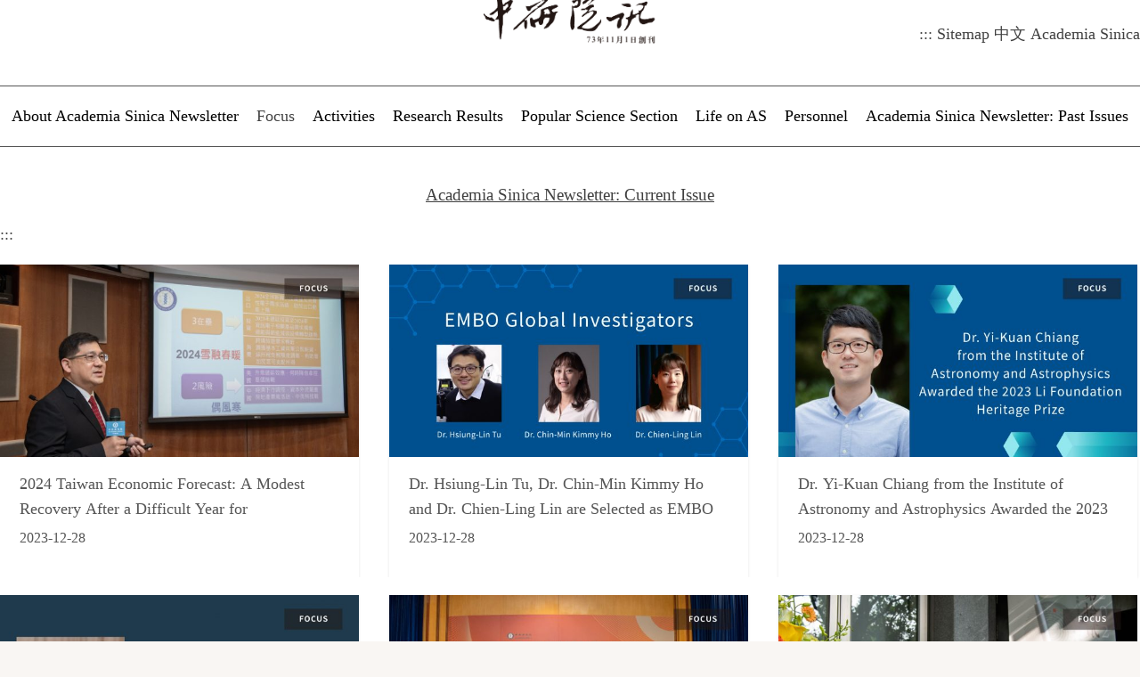

--- FILE ---
content_type: text/html
request_url: https://newsletter.sinica.edu.tw/en/category/focus/
body_size: 149348
content:
<html id="ie6" lang="en-US">

<!--[if IE 7]>
<html id="ie7" lang="en-US">
<![endif]-->
<!--[if IE 8]>
<html id="ie8" lang="en-US">
<![endif]-->
<!--[if !(IE 6) | !(IE 7) | !(IE 8)  ]><!-->

<!--<![endif]-->
<head>
	<meta charset="UTF-8">
			
	<meta http-equiv="X-UA-Compatible" content="IE=edge">
	<link rel="pingback" href="/en/xmlrpc.php">

		<!--[if lt IE 9]>
	<script src="https://newsletter.sinica.edu.tw/en/wp-content/themes/Extra/scripts/ext/html5.js" type="text/javascript"></script>
	<![endif]-->

	<script type="text/javascript">document.documentElement.className = 'js';</script>

	<title>Focus | Academia Sinica Newsletter</title>
<meta name="robots" content="max-image-preview:large">
<script type="text/javascript">let jqueryParams=[],jQuery=function(r){return jqueryParams=[...jqueryParams,r],jQuery},$=function(r){return jqueryParams=[...jqueryParams,r],$};window.jQuery=jQuery,window.$=jQuery;let customHeadScripts=!1;jQuery.fn=jQuery.prototype={},$.fn=jQuery.prototype={},jQuery.noConflict=function(r){if(window.jQuery)return jQuery=window.jQuery,$=window.jQuery,customHeadScripts=!0,jQuery.noConflict},jQuery.ready=function(r){jqueryParams=[...jqueryParams,r]},$.ready=function(r){jqueryParams=[...jqueryParams,r]},jQuery.load=function(r){jqueryParams=[...jqueryParams,r]},$.load=function(r){jqueryParams=[...jqueryParams,r]},jQuery.fn.ready=function(r){jqueryParams=[...jqueryParams,r]},$.fn.ready=function(r){jqueryParams=[...jqueryParams,r]};</script><link rel="dns-prefetch" href="//fonts.googleapis.com">
<link rel="alternate" type="application/rss+xml" title="Academia Sinica Newsletter &raquo; Feed" href="/en/feed/">
<link rel="alternate" type="application/rss+xml" title="Academia Sinica Newsletter &raquo; Comments Feed" href="/en/comments/feed/">
<link rel="alternate" type="application/rss+xml" title="Academia Sinica Newsletter &raquo; Focus Category Feed" href="/en/category/focus/feed/">
<meta content="Extra Child Theme v.0.0.1" name="generator">
<link rel="stylesheet" id="wp-block-library-css" href="/en/wp-includes/css/dist/block-library/style.min.css?ver=6.4.3" type="text/css" media="all">
<style id="wp-block-library-theme-inline-css" type="text/css">.wp-block-audio figcaption{color:#555;font-size:0.9rem;text-align:center}.is-dark-theme .wp-block-audio figcaption{color:hsla(0,0%,100%,.65)}.wp-block-audio{margin:0 0 1em}.wp-block-code{border:1px solid #ccc;border-radius:4px;font-family:Menlo,Consolas,monaco,monospace;padding:.8em 1em}.wp-block-embed figcaption{color:#555;font-size:0.9rem;text-align:center}.is-dark-theme .wp-block-embed figcaption{color:hsla(0,0%,100%,.65)}.wp-block-embed{margin:0 0 1em}.blocks-gallery-caption{color:#555;font-size:0.9rem;text-align:center}.is-dark-theme .blocks-gallery-caption{color:hsla(0,0%,100%,.65)}.wp-block-image figcaption{color:#555;font-size:0.9rem;text-align:center}.is-dark-theme .wp-block-image figcaption{color:hsla(0,0%,100%,.65)}.wp-block-image{margin:0 0 1em}.wp-block-pullquote{border-bottom:4px solid;border-top:4px solid;color:currentColor;margin-bottom:1.75em}.wp-block-pullquote cite,.wp-block-pullquote footer,.wp-block-pullquote__citation{color:currentColor;font-size:.8125em;font-style:normal;text-transform:uppercase}.wp-block-quote{border-left:.25em solid;margin:0 0 1.75em;padding-left:1em}.wp-block-quote cite,.wp-block-quote footer{color:currentColor;font-size:.8125em;font-style:normal;position:relative}.wp-block-quote.has-text-align-right{border-left:none;border-right:.25em solid;padding-left:0;padding-right:1em}.wp-block-quote.has-text-align-center{border:none;padding-left:0}.wp-block-quote.is-large,.wp-block-quote.is-style-large,.wp-block-quote.is-style-plain{border:none}.wp-block-search .wp-block-search__label{font-weight:700}.wp-block-search__button{border:1px solid #ccc;padding:.375em .625em}:where(.wp-block-group.has-background){padding:1.25em 2.375em}.wp-block-separator.has-css-opacity{opacity:.4}.wp-block-separator{border:none;border-bottom:2px solid;margin-left:auto;margin-right:auto}.wp-block-separator.has-alpha-channel-opacity{opacity:1}.wp-block-separator:not(.is-style-wide):not(.is-style-dots){width:100px}.wp-block-separator.has-background:not(.is-style-dots){border-bottom:none;height:1px}.wp-block-separator.has-background:not(.is-style-wide):not(.is-style-dots){height:2px}.wp-block-table{margin:0 0 1em}.wp-block-table td,.wp-block-table th{word-break:normal}.wp-block-table figcaption{color:#555;font-size:0.9rem;text-align:center}.is-dark-theme .wp-block-table figcaption{color:hsla(0,0%,100%,.65)}.wp-block-video figcaption{color:#555;font-size:0.9rem;text-align:center}.is-dark-theme .wp-block-video figcaption{color:hsla(0,0%,100%,.65)}.wp-block-video{margin:0 0 1em}.wp-block-template-part.has-background{margin-bottom:0;margin-top:0;padding:1.25em 2.375em}</style>
<link rel="stylesheet" id="mailster-form-style-css" href="/en/wp-content/plugins/mailster/build/form/style-index.css?ver=6.4.3" type="text/css" media="all">
<style id="global-styles-inline-css" type="text/css">body{--wp--preset--color--black: #000000;--wp--preset--color--cyan-bluish-gray: #abb8c3;--wp--preset--color--white: #ffffff;--wp--preset--color--pale-pink: #f78da7;--wp--preset--color--vivid-red: #cf2e2e;--wp--preset--color--luminous-vivid-orange: #ff6900;--wp--preset--color--luminous-vivid-amber: #fcb900;--wp--preset--color--light-green-cyan: #7bdcb5;--wp--preset--color--vivid-green-cyan: #00d084;--wp--preset--color--pale-cyan-blue: #8ed1fc;--wp--preset--color--vivid-cyan-blue: #0693e3;--wp--preset--color--vivid-purple: #9b51e0;--wp--preset--gradient--vivid-cyan-blue-to-vivid-purple: linear-gradient(135deg,rgba(6,147,227,1) 0%,rgb(155,81,224) 100%);--wp--preset--gradient--light-green-cyan-to-vivid-green-cyan: linear-gradient(135deg,rgb(122,220,180) 0%,rgb(0,208,130) 100%);--wp--preset--gradient--luminous-vivid-amber-to-luminous-vivid-orange: linear-gradient(135deg,rgba(252,185,0,1) 0%,rgba(255,105,0,1) 100%);--wp--preset--gradient--luminous-vivid-orange-to-vivid-red: linear-gradient(135deg,rgba(255,105,0,1) 0%,rgb(207,46,46) 100%);--wp--preset--gradient--very-light-gray-to-cyan-bluish-gray: linear-gradient(135deg,rgb(238,238,238) 0%,rgb(169,184,195) 100%);--wp--preset--gradient--cool-to-warm-spectrum: linear-gradient(135deg,rgb(74,234,220) 0%,rgb(151,120,209) 20%,rgb(207,42,186) 40%,rgb(238,44,130) 60%,rgb(251,105,98) 80%,rgb(254,248,76) 100%);--wp--preset--gradient--blush-light-purple: linear-gradient(135deg,rgb(255,206,236) 0%,rgb(152,150,240) 100%);--wp--preset--gradient--blush-bordeaux: linear-gradient(135deg,rgb(254,205,165) 0%,rgb(254,45,45) 50%,rgb(107,0,62) 100%);--wp--preset--gradient--luminous-dusk: linear-gradient(135deg,rgb(255,203,112) 0%,rgb(199,81,192) 50%,rgb(65,88,208) 100%);--wp--preset--gradient--pale-ocean: linear-gradient(135deg,rgb(255,245,203) 0%,rgb(182,227,212) 50%,rgb(51,167,181) 100%);--wp--preset--gradient--electric-grass: linear-gradient(135deg,rgb(202,248,128) 0%,rgb(113,206,126) 100%);--wp--preset--gradient--midnight: linear-gradient(135deg,rgb(2,3,129) 0%,rgb(40,116,252) 100%);--wp--preset--font-size--small: 13px;--wp--preset--font-size--medium: 20px;--wp--preset--font-size--large: 36px;--wp--preset--font-size--x-large: 42px;--wp--preset--spacing--20: 0.44rem;--wp--preset--spacing--30: 0.67rem;--wp--preset--spacing--40: 1rem;--wp--preset--spacing--50: 1.5rem;--wp--preset--spacing--60: 2.25rem;--wp--preset--spacing--70: 3.38rem;--wp--preset--spacing--80: 5.06rem;--wp--preset--shadow--natural: 6px 6px 9px rgba(0, 0, 0, 0.2);--wp--preset--shadow--deep: 12px 12px 50px rgba(0, 0, 0, 0.4);--wp--preset--shadow--sharp: 6px 6px 0px rgba(0, 0, 0, 0.2);--wp--preset--shadow--outlined: 6px 6px 0px -3px rgba(255, 255, 255, 1), 6px 6px rgba(0, 0, 0, 1);--wp--preset--shadow--crisp: 6px 6px 0px rgba(0, 0, 0, 1);}body { margin: 0;--wp--style--global--content-size: 856px;--wp--style--global--wide-size: 1280px; }.wp-site-blocks > .alignleft { float: left; margin-right: 2em; }.wp-site-blocks > .alignright { float: right; margin-left: 2em; }.wp-site-blocks > .aligncenter { justify-content: center; margin-left: auto; margin-right: auto; }:where(.is-layout-flex){gap: 0.5em;}:where(.is-layout-grid){gap: 0.5em;}body .is-layout-flow > .alignleft{float: left;margin-inline-start: 0;margin-inline-end: 2em;}body .is-layout-flow > .alignright{float: right;margin-inline-start: 2em;margin-inline-end: 0;}body .is-layout-flow > .aligncenter{margin-left: auto !important;margin-right: auto !important;}body .is-layout-constrained > .alignleft{float: left;margin-inline-start: 0;margin-inline-end: 2em;}body .is-layout-constrained > .alignright{float: right;margin-inline-start: 2em;margin-inline-end: 0;}body .is-layout-constrained > .aligncenter{margin-left: auto !important;margin-right: auto !important;}body .is-layout-constrained > :where(:not(.alignleft):not(.alignright):not(.alignfull)){max-width: var(--wp--style--global--content-size);margin-left: auto !important;margin-right: auto !important;}body .is-layout-constrained > .alignwide{max-width: var(--wp--style--global--wide-size);}body .is-layout-flex{display: flex;}body .is-layout-flex{flex-wrap: wrap;align-items: center;}body .is-layout-flex > *{margin: 0;}body .is-layout-grid{display: grid;}body .is-layout-grid > *{margin: 0;}body{padding-top: 0px;padding-right: 0px;padding-bottom: 0px;padding-left: 0px;}a:where(:not(.wp-element-button)){text-decoration: underline;}.wp-element-button, .wp-block-button__link{background-color: #32373c;border-width: 0;color: #fff;font-family: inherit;font-size: inherit;line-height: inherit;padding: calc(0.667em + 2px) calc(1.333em + 2px);text-decoration: none;}.has-black-color{color: var(--wp--preset--color--black) !important;}.has-cyan-bluish-gray-color{color: var(--wp--preset--color--cyan-bluish-gray) !important;}.has-white-color{color: var(--wp--preset--color--white) !important;}.has-pale-pink-color{color: var(--wp--preset--color--pale-pink) !important;}.has-vivid-red-color{color: var(--wp--preset--color--vivid-red) !important;}.has-luminous-vivid-orange-color{color: var(--wp--preset--color--luminous-vivid-orange) !important;}.has-luminous-vivid-amber-color{color: var(--wp--preset--color--luminous-vivid-amber) !important;}.has-light-green-cyan-color{color: var(--wp--preset--color--light-green-cyan) !important;}.has-vivid-green-cyan-color{color: var(--wp--preset--color--vivid-green-cyan) !important;}.has-pale-cyan-blue-color{color: var(--wp--preset--color--pale-cyan-blue) !important;}.has-vivid-cyan-blue-color{color: var(--wp--preset--color--vivid-cyan-blue) !important;}.has-vivid-purple-color{color: var(--wp--preset--color--vivid-purple) !important;}.has-black-background-color{background-color: var(--wp--preset--color--black) !important;}.has-cyan-bluish-gray-background-color{background-color: var(--wp--preset--color--cyan-bluish-gray) !important;}.has-white-background-color{background-color: var(--wp--preset--color--white) !important;}.has-pale-pink-background-color{background-color: var(--wp--preset--color--pale-pink) !important;}.has-vivid-red-background-color{background-color: var(--wp--preset--color--vivid-red) !important;}.has-luminous-vivid-orange-background-color{background-color: var(--wp--preset--color--luminous-vivid-orange) !important;}.has-luminous-vivid-amber-background-color{background-color: var(--wp--preset--color--luminous-vivid-amber) !important;}.has-light-green-cyan-background-color{background-color: var(--wp--preset--color--light-green-cyan) !important;}.has-vivid-green-cyan-background-color{background-color: var(--wp--preset--color--vivid-green-cyan) !important;}.has-pale-cyan-blue-background-color{background-color: var(--wp--preset--color--pale-cyan-blue) !important;}.has-vivid-cyan-blue-background-color{background-color: var(--wp--preset--color--vivid-cyan-blue) !important;}.has-vivid-purple-background-color{background-color: var(--wp--preset--color--vivid-purple) !important;}.has-black-border-color{border-color: var(--wp--preset--color--black) !important;}.has-cyan-bluish-gray-border-color{border-color: var(--wp--preset--color--cyan-bluish-gray) !important;}.has-white-border-color{border-color: var(--wp--preset--color--white) !important;}.has-pale-pink-border-color{border-color: var(--wp--preset--color--pale-pink) !important;}.has-vivid-red-border-color{border-color: var(--wp--preset--color--vivid-red) !important;}.has-luminous-vivid-orange-border-color{border-color: var(--wp--preset--color--luminous-vivid-orange) !important;}.has-luminous-vivid-amber-border-color{border-color: var(--wp--preset--color--luminous-vivid-amber) !important;}.has-light-green-cyan-border-color{border-color: var(--wp--preset--color--light-green-cyan) !important;}.has-vivid-green-cyan-border-color{border-color: var(--wp--preset--color--vivid-green-cyan) !important;}.has-pale-cyan-blue-border-color{border-color: var(--wp--preset--color--pale-cyan-blue) !important;}.has-vivid-cyan-blue-border-color{border-color: var(--wp--preset--color--vivid-cyan-blue) !important;}.has-vivid-purple-border-color{border-color: var(--wp--preset--color--vivid-purple) !important;}.has-vivid-cyan-blue-to-vivid-purple-gradient-background{background: var(--wp--preset--gradient--vivid-cyan-blue-to-vivid-purple) !important;}.has-light-green-cyan-to-vivid-green-cyan-gradient-background{background: var(--wp--preset--gradient--light-green-cyan-to-vivid-green-cyan) !important;}.has-luminous-vivid-amber-to-luminous-vivid-orange-gradient-background{background: var(--wp--preset--gradient--luminous-vivid-amber-to-luminous-vivid-orange) !important;}.has-luminous-vivid-orange-to-vivid-red-gradient-background{background: var(--wp--preset--gradient--luminous-vivid-orange-to-vivid-red) !important;}.has-very-light-gray-to-cyan-bluish-gray-gradient-background{background: var(--wp--preset--gradient--very-light-gray-to-cyan-bluish-gray) !important;}.has-cool-to-warm-spectrum-gradient-background{background: var(--wp--preset--gradient--cool-to-warm-spectrum) !important;}.has-blush-light-purple-gradient-background{background: var(--wp--preset--gradient--blush-light-purple) !important;}.has-blush-bordeaux-gradient-background{background: var(--wp--preset--gradient--blush-bordeaux) !important;}.has-luminous-dusk-gradient-background{background: var(--wp--preset--gradient--luminous-dusk) !important;}.has-pale-ocean-gradient-background{background: var(--wp--preset--gradient--pale-ocean) !important;}.has-electric-grass-gradient-background{background: var(--wp--preset--gradient--electric-grass) !important;}.has-midnight-gradient-background{background: var(--wp--preset--gradient--midnight) !important;}.has-small-font-size{font-size: var(--wp--preset--font-size--small) !important;}.has-medium-font-size{font-size: var(--wp--preset--font-size--medium) !important;}.has-large-font-size{font-size: var(--wp--preset--font-size--large) !important;}.has-x-large-font-size{font-size: var(--wp--preset--font-size--x-large) !important;}
.wp-block-navigation a:where(:not(.wp-element-button)){color: inherit;}
:where(.wp-block-post-template.is-layout-flex){gap: 1.25em;}:where(.wp-block-post-template.is-layout-grid){gap: 1.25em;}
:where(.wp-block-columns.is-layout-flex){gap: 2em;}:where(.wp-block-columns.is-layout-grid){gap: 2em;}
.wp-block-pullquote{font-size: 1.5em;line-height: 1.6;}</style>
<link rel="stylesheet" id="extra-fonts-css" href="https://fonts.googleapis.com/css?family=Open+Sans:300italic,400italic,600italic,700italic,800italic,400,300,600,700,800&#038;subset=latin,latin-ext" type="text/css" media="all" crossorigin="anonymous" integrity="sha256-ZBKNbQYu1Y6xfmCuytMVvBQaadU3cql/6U+qTds42q0=">
<link rel="stylesheet" id="extra-style-parent-css" href="/en/wp-content/themes/Extra/style.min.css?ver=4.24.2" type="text/css" media="all">
<style id="extra-dynamic-critical-inline-css" type="text/css">@font-face{font-family:ETmodules;font-display:block;src:url(/en/wp-content/themes/Extra/core/admin/fonts/modules/all/modules.eot);src:url(/en/wp-content/themes/Extra/core/admin/fonts/modules/all/modules.eot#iefix) format("embedded-opentype"),url(/en/wp-content/themes/Extra/core/admin/fonts/modules/all/modules.woff) format("woff"),url(/en/wp-content/themes/Extra/core/admin/fonts/modules/all/modules.ttf) format("truetype"),url(/en/wp-content/themes/Extra/core/admin/fonts/modules/all/modules.svg#ETmodules) format("svg");font-weight:400;font-style:normal}
.et_audio_content,.et_link_content,.et_quote_content{background-color:#2ea3f2}.et_pb_post .et-pb-controllers a{margin-bottom:10px}.format-gallery .et-pb-controllers{bottom:0}.et_pb_blog_grid .et_audio_content{margin-bottom:19px}.et_pb_row .et_pb_blog_grid .et_pb_post .et_pb_slide{min-height:180px}.et_audio_content .wp-block-audio{margin:0;padding:0}.et_audio_content h2{line-height:44px}.et_pb_column_1_2 .et_audio_content h2,.et_pb_column_1_3 .et_audio_content h2,.et_pb_column_1_4 .et_audio_content h2,.et_pb_column_1_5 .et_audio_content h2,.et_pb_column_1_6 .et_audio_content h2,.et_pb_column_2_5 .et_audio_content h2,.et_pb_column_3_5 .et_audio_content h2,.et_pb_column_3_8 .et_audio_content h2{margin-bottom:9px;margin-top:0}.et_pb_column_1_2 .et_audio_content,.et_pb_column_3_5 .et_audio_content{padding:35px 40px}.et_pb_column_1_2 .et_audio_content h2,.et_pb_column_3_5 .et_audio_content h2{line-height:32px}.et_pb_column_1_3 .et_audio_content,.et_pb_column_1_4 .et_audio_content,.et_pb_column_1_5 .et_audio_content,.et_pb_column_1_6 .et_audio_content,.et_pb_column_2_5 .et_audio_content,.et_pb_column_3_8 .et_audio_content{padding:35px 20px}.et_pb_column_1_3 .et_audio_content h2,.et_pb_column_1_4 .et_audio_content h2,.et_pb_column_1_5 .et_audio_content h2,.et_pb_column_1_6 .et_audio_content h2,.et_pb_column_2_5 .et_audio_content h2,.et_pb_column_3_8 .et_audio_content h2{font-size:1.2rem;line-height:26px}article.et_pb_has_overlay .et_pb_blog_image_container{position:relative}.et_pb_post>.et_main_video_container{position:relative;margin-bottom:30px}.et_pb_post .et_pb_video_overlay .et_pb_video_play{color:#fff}.et_pb_post .et_pb_video_overlay_hover:hover{background:rgba(0,0,0,.6)}.et_audio_content,.et_link_content,.et_quote_content{text-align:center;word-wrap:break-word;position:relative;padding:50px 60px}.et_audio_content h2,.et_link_content a.et_link_main_url,.et_link_content h2,.et_quote_content blockquote cite,.et_quote_content blockquote p{color:#fff!important}.et_quote_main_link{position:absolute;text-indent:-9999px;width:100%;height:100%;display:block;top:0;left:0}.et_quote_content blockquote{padding:0;margin:0;border:none}.et_audio_content h2,.et_link_content h2,.et_quote_content blockquote p{margin-top:0}.et_audio_content h2{margin-bottom:20px}.et_audio_content h2,.et_link_content h2,.et_quote_content blockquote p{line-height:44px}.et_link_content a.et_link_main_url,.et_quote_content blockquote cite{font-size:1.2rem;font-weight:200}.et_quote_content blockquote cite{font-style:normal}.et_pb_column_2_3 .et_quote_content{padding:50px 42px 45px}.et_pb_column_2_3 .et_audio_content,.et_pb_column_2_3 .et_link_content{padding:40px 40px 45px}.et_pb_column_1_2 .et_audio_content,.et_pb_column_1_2 .et_link_content,.et_pb_column_1_2 .et_quote_content,.et_pb_column_3_5 .et_audio_content,.et_pb_column_3_5 .et_link_content,.et_pb_column_3_5 .et_quote_content{padding:35px 40px}.et_pb_column_1_2 .et_quote_content blockquote p,.et_pb_column_3_5 .et_quote_content blockquote p{font-size:1.7rem;line-height:32px}.et_pb_column_1_2 .et_audio_content h2,.et_pb_column_1_2 .et_link_content h2,.et_pb_column_3_5 .et_audio_content h2,.et_pb_column_3_5 .et_link_content h2{line-height:32px}.et_pb_column_1_2 .et_link_content a.et_link_main_url,.et_pb_column_1_2 .et_quote_content blockquote cite,.et_pb_column_3_5 .et_link_content a.et_link_main_url,.et_pb_column_3_5 .et_quote_content blockquote cite{font-size:1rem}.et_pb_column_1_3 .et_quote_content,.et_pb_column_1_4 .et_quote_content,.et_pb_column_1_5 .et_quote_content,.et_pb_column_1_6 .et_quote_content,.et_pb_column_2_5 .et_quote_content,.et_pb_column_3_8 .et_quote_content{padding:35px 30px 32px}.et_pb_column_1_3 .et_audio_content,.et_pb_column_1_3 .et_link_content,.et_pb_column_1_4 .et_audio_content,.et_pb_column_1_4 .et_link_content,.et_pb_column_1_5 .et_audio_content,.et_pb_column_1_5 .et_link_content,.et_pb_column_1_6 .et_audio_content,.et_pb_column_1_6 .et_link_content,.et_pb_column_2_5 .et_audio_content,.et_pb_column_2_5 .et_link_content,.et_pb_column_3_8 .et_audio_content,.et_pb_column_3_8 .et_link_content{padding:35px 20px}.et_pb_column_1_3 .et_audio_content h2,.et_pb_column_1_3 .et_link_content h2,.et_pb_column_1_3 .et_quote_content blockquote p,.et_pb_column_1_4 .et_audio_content h2,.et_pb_column_1_4 .et_link_content h2,.et_pb_column_1_4 .et_quote_content blockquote p,.et_pb_column_1_5 .et_audio_content h2,.et_pb_column_1_5 .et_link_content h2,.et_pb_column_1_5 .et_quote_content blockquote p,.et_pb_column_1_6 .et_audio_content h2,.et_pb_column_1_6 .et_link_content h2,.et_pb_column_1_6 .et_quote_content blockquote p,.et_pb_column_2_5 .et_audio_content h2,.et_pb_column_2_5 .et_link_content h2,.et_pb_column_2_5 .et_quote_content blockquote p,.et_pb_column_3_8 .et_audio_content h2,.et_pb_column_3_8 .et_link_content h2,.et_pb_column_3_8 .et_quote_content blockquote p{font-size:1.2rem;line-height:26px}.et_pb_column_1_3 .et_link_content a.et_link_main_url,.et_pb_column_1_3 .et_quote_content blockquote cite,.et_pb_column_1_4 .et_link_content a.et_link_main_url,.et_pb_column_1_4 .et_quote_content blockquote cite,.et_pb_column_1_5 .et_link_content a.et_link_main_url,.et_pb_column_1_5 .et_quote_content blockquote cite,.et_pb_column_1_6 .et_link_content a.et_link_main_url,.et_pb_column_1_6 .et_quote_content blockquote cite,.et_pb_column_2_5 .et_link_content a.et_link_main_url,.et_pb_column_2_5 .et_quote_content blockquote cite,.et_pb_column_3_8 .et_link_content a.et_link_main_url,.et_pb_column_3_8 .et_quote_content blockquote cite{font-size:1rem}.et_pb_post .et_pb_gallery_post_type .et_pb_slide{min-height:500px;background-size:cover!important;background-position:top}.format-gallery .et_pb_slider.gallery-not-found .et_pb_slide{box-shadow:inset 0 0 10px rgba(0,0,0,.1)}.format-gallery .et_pb_slider:hover .et-pb-arrow-prev{left:0}.format-gallery .et_pb_slider:hover .et-pb-arrow-next{right:0}.et_pb_post>.et_pb_slider{margin-bottom:30px}.et_pb_column_3_4 .et_pb_post .et_pb_slide{min-height:442px}.et_pb_column_2_3 .et_pb_post .et_pb_slide{min-height:390px}.et_pb_column_1_2 .et_pb_post .et_pb_slide,.et_pb_column_3_5 .et_pb_post .et_pb_slide{min-height:284px}.et_pb_column_1_3 .et_pb_post .et_pb_slide,.et_pb_column_2_5 .et_pb_post .et_pb_slide,.et_pb_column_3_8 .et_pb_post .et_pb_slide{min-height:180px}.et_pb_column_1_4 .et_pb_post .et_pb_slide,.et_pb_column_1_5 .et_pb_post .et_pb_slide,.et_pb_column_1_6 .et_pb_post .et_pb_slide{min-height:125px}.et_pb_portfolio.et_pb_section_parallax .pagination,.et_pb_portfolio.et_pb_section_video .pagination,.et_pb_portfolio_grid.et_pb_section_parallax .pagination,.et_pb_portfolio_grid.et_pb_section_video .pagination{position:relative}.et_pb_bg_layout_light .et_pb_post .post-meta,.et_pb_bg_layout_light .et_pb_post .post-meta a,.et_pb_bg_layout_light .et_pb_post p{color:#666}.et_pb_bg_layout_dark .et_pb_post .post-meta,.et_pb_bg_layout_dark .et_pb_post .post-meta a,.et_pb_bg_layout_dark .et_pb_post p{color:inherit}.et_pb_text_color_dark .et_audio_content h2,.et_pb_text_color_dark .et_link_content a.et_link_main_url,.et_pb_text_color_dark .et_link_content h2,.et_pb_text_color_dark .et_quote_content blockquote cite,.et_pb_text_color_dark .et_quote_content blockquote p{color:#666!important}.et_pb_text_color_dark.et_audio_content h2,.et_pb_text_color_dark.et_link_content a.et_link_main_url,.et_pb_text_color_dark.et_link_content h2,.et_pb_text_color_dark.et_quote_content blockquote cite,.et_pb_text_color_dark.et_quote_content blockquote p{color:#bbb!important}.et_pb_text_color_dark.et_audio_content,.et_pb_text_color_dark.et_link_content,.et_pb_text_color_dark.et_quote_content{background-color:#e8e8e8}@media (min-width:981px) and (max-width:1100px){.et_quote_content{padding:50px 70px 45px}.et_pb_column_2_3 .et_quote_content{padding:50px 50px 45px}.et_pb_column_1_2 .et_quote_content,.et_pb_column_3_5 .et_quote_content{padding:35px 47px 30px}.et_pb_column_1_3 .et_quote_content,.et_pb_column_1_4 .et_quote_content,.et_pb_column_1_5 .et_quote_content,.et_pb_column_1_6 .et_quote_content,.et_pb_column_2_5 .et_quote_content,.et_pb_column_3_8 .et_quote_content{padding:35px 25px 32px}.et_pb_column_4_4 .et_pb_post .et_pb_slide{min-height:534px}.et_pb_column_3_4 .et_pb_post .et_pb_slide{min-height:392px}.et_pb_column_2_3 .et_pb_post .et_pb_slide{min-height:345px}.et_pb_column_1_2 .et_pb_post .et_pb_slide,.et_pb_column_3_5 .et_pb_post .et_pb_slide{min-height:250px}.et_pb_column_1_3 .et_pb_post .et_pb_slide,.et_pb_column_2_5 .et_pb_post .et_pb_slide,.et_pb_column_3_8 .et_pb_post .et_pb_slide{min-height:155px}.et_pb_column_1_4 .et_pb_post .et_pb_slide,.et_pb_column_1_5 .et_pb_post .et_pb_slide,.et_pb_column_1_6 .et_pb_post .et_pb_slide{min-height:108px}}@media (max-width:980px){.et_pb_bg_layout_dark_tablet .et_audio_content h2{color:#fff!important}.et_pb_text_color_dark_tablet.et_audio_content h2{color:#bbb!important}.et_pb_text_color_dark_tablet.et_audio_content{background-color:#e8e8e8}.et_pb_bg_layout_dark_tablet .et_audio_content h2,.et_pb_bg_layout_dark_tablet .et_link_content a.et_link_main_url,.et_pb_bg_layout_dark_tablet .et_link_content h2,.et_pb_bg_layout_dark_tablet .et_quote_content blockquote cite,.et_pb_bg_layout_dark_tablet .et_quote_content blockquote p{color:#fff!important}.et_pb_text_color_dark_tablet .et_audio_content h2,.et_pb_text_color_dark_tablet .et_link_content a.et_link_main_url,.et_pb_text_color_dark_tablet .et_link_content h2,.et_pb_text_color_dark_tablet .et_quote_content blockquote cite,.et_pb_text_color_dark_tablet .et_quote_content blockquote p{color:#666!important}.et_pb_text_color_dark_tablet.et_audio_content h2,.et_pb_text_color_dark_tablet.et_link_content a.et_link_main_url,.et_pb_text_color_dark_tablet.et_link_content h2,.et_pb_text_color_dark_tablet.et_quote_content blockquote cite,.et_pb_text_color_dark_tablet.et_quote_content blockquote p{color:#bbb!important}.et_pb_text_color_dark_tablet.et_audio_content,.et_pb_text_color_dark_tablet.et_link_content,.et_pb_text_color_dark_tablet.et_quote_content{background-color:#e8e8e8}}@media (min-width:768px) and (max-width:980px){.et_audio_content h2{font-size:1.7rem!important;line-height:44px!important;margin-bottom:24px!important}.et_pb_post>.et_pb_gallery_post_type>.et_pb_slides>.et_pb_slide{min-height:384px!important}.et_quote_content{padding:50px 43px 45px!important}.et_quote_content blockquote p{font-size:1.7rem!important;line-height:44px!important}.et_quote_content blockquote cite{font-size:1.2rem!important}.et_link_content{padding:40px 40px 45px}.et_link_content h2{font-size:1.7rem!important;line-height:44px!important}.et_link_content a.et_link_main_url{font-size:1.2rem!important}}@media (max-width:767px){.et_audio_content h2,.et_link_content h2,.et_quote_content,.et_quote_content blockquote p{font-size:20px!important;line-height:26px!important}.et_audio_content,.et_link_content{padding:35px 20px!important}.et_audio_content h2{margin-bottom:9px!important}.et_pb_bg_layout_dark_phone .et_audio_content h2{color:#fff!important}.et_pb_text_color_dark_phone.et_audio_content{background-color:#e8e8e8}.et_link_content a.et_link_main_url,.et_quote_content blockquote cite{font-size:1rem!important}.format-gallery .et-pb-controllers{height:auto}.et_pb_post>.et_pb_gallery_post_type>.et_pb_slides>.et_pb_slide{min-height:222px!important}.et_pb_bg_layout_dark_phone .et_audio_content h2,.et_pb_bg_layout_dark_phone .et_link_content a.et_link_main_url,.et_pb_bg_layout_dark_phone .et_link_content h2,.et_pb_bg_layout_dark_phone .et_quote_content blockquote cite,.et_pb_bg_layout_dark_phone .et_quote_content blockquote p{color:#fff!important}.et_pb_text_color_dark_phone .et_audio_content h2,.et_pb_text_color_dark_phone .et_link_content a.et_link_main_url,.et_pb_text_color_dark_phone .et_link_content h2,.et_pb_text_color_dark_phone .et_quote_content blockquote cite,.et_pb_text_color_dark_phone .et_quote_content blockquote p{color:#666!important}.et_pb_text_color_dark_phone.et_audio_content h2,.et_pb_text_color_dark_phone.et_link_content a.et_link_main_url,.et_pb_text_color_dark_phone.et_link_content h2,.et_pb_text_color_dark_phone.et_quote_content blockquote cite,.et_pb_text_color_dark_phone.et_quote_content blockquote p{color:#bbb!important}.et_pb_text_color_dark_phone.et_audio_content,.et_pb_text_color_dark_phone.et_link_content,.et_pb_text_color_dark_phone.et_quote_content{background-color:#e8e8e8}}@media (max-width:479px){.et_pb_column_1_2 .et_pb_carousel_item .et_pb_video_play,.et_pb_column_1_3 .et_pb_carousel_item .et_pb_video_play,.et_pb_column_2_3 .et_pb_carousel_item .et_pb_video_play,.et_pb_column_2_5 .et_pb_carousel_item .et_pb_video_play,.et_pb_column_3_5 .et_pb_carousel_item .et_pb_video_play,.et_pb_column_3_8 .et_pb_carousel_item .et_pb_video_play{font-size:1.5rem;line-height:1.5rem;margin-left:-.75rem;margin-top:-.75rem}.et_audio_content,.et_quote_content{padding:35px 20px!important}.et_pb_post>.et_pb_gallery_post_type>.et_pb_slides>.et_pb_slide{min-height:156px!important}}.et_full_width_page .et_gallery_item{float:left;width:20.875%;margin:0 5.5% 5.5% 0}.et_full_width_page .et_gallery_item:nth-child(3n){margin-right:5.5%}.et_full_width_page .et_gallery_item:nth-child(3n+1){clear:none}.et_full_width_page .et_gallery_item:nth-child(4n){margin-right:0}.et_full_width_page .et_gallery_item:nth-child(4n+1){clear:both}
.et_pb_slider{position:relative;overflow:hidden}.et_pb_slide{padding:0 6%;background-size:cover;background-position:50%;background-repeat:no-repeat}.et_pb_slider .et_pb_slide{display:none;float:left;margin-right:-100%;position:relative;width:100%;text-align:center;list-style:none!important;background-position:50%;background-size:100%;background-size:cover}.et_pb_slider .et_pb_slide:first-child{display:list-item}.et-pb-controllers{position:absolute;bottom:20px;left:0;width:100%;text-align:center;z-index:10}.et-pb-controllers a{display:inline-block;background-color:hsla(0,0%,100%,.5);text-indent:-9999px;border-radius:7px;width:7px;height:7px;margin-right:10px;padding:0;opacity:.5}.et-pb-controllers .et-pb-active-control{opacity:1}.et-pb-controllers a:last-child{margin-right:0}.et-pb-controllers .et-pb-active-control{background-color:#fff}.et_pb_slides .et_pb_temp_slide{display:block}.et_pb_slides:after{content:"";display:block;clear:both;visibility:hidden;line-height:0;height:0;width:0}@media (max-width:980px){.et_pb_bg_layout_light_tablet .et-pb-controllers .et-pb-active-control{background-color:#333}.et_pb_bg_layout_light_tablet .et-pb-controllers a{background-color:rgba(0,0,0,.3)}.et_pb_bg_layout_light_tablet .et_pb_slide_content{color:#333}.et_pb_bg_layout_dark_tablet .et_pb_slide_description{text-shadow:0 1px 3px rgba(0,0,0,.3)}.et_pb_bg_layout_dark_tablet .et_pb_slide_content{color:#fff}.et_pb_bg_layout_dark_tablet .et-pb-controllers .et-pb-active-control{background-color:#fff}.et_pb_bg_layout_dark_tablet .et-pb-controllers a{background-color:hsla(0,0%,100%,.5)}}@media (max-width:767px){.et-pb-controllers{position:absolute;bottom:5%;left:0;width:100%;text-align:center;z-index:10;height:14px}.et_transparent_nav .et_pb_section:first-child .et-pb-controllers{bottom:18px}.et_pb_bg_layout_light_phone.et_pb_slider_with_overlay .et_pb_slide_overlay_container,.et_pb_bg_layout_light_phone.et_pb_slider_with_text_overlay .et_pb_text_overlay_wrapper{background-color:hsla(0,0%,100%,.9)}.et_pb_bg_layout_light_phone .et-pb-controllers .et-pb-active-control{background-color:#333}.et_pb_bg_layout_dark_phone.et_pb_slider_with_overlay .et_pb_slide_overlay_container,.et_pb_bg_layout_dark_phone.et_pb_slider_with_text_overlay .et_pb_text_overlay_wrapper,.et_pb_bg_layout_light_phone .et-pb-controllers a{background-color:rgba(0,0,0,.3)}.et_pb_bg_layout_dark_phone .et-pb-controllers .et-pb-active-control{background-color:#fff}.et_pb_bg_layout_dark_phone .et-pb-controllers a{background-color:hsla(0,0%,100%,.5)}}.et_mobile_device .et_pb_slider_parallax .et_pb_slide,.et_mobile_device .et_pb_slides .et_parallax_bg.et_pb_parallax_css{background-attachment:scroll}
.et-pb-arrow-next,.et-pb-arrow-prev{position:absolute;top:50%;z-index:100;font-size:48px;color:#fff;margin-top:-24px;transition:all .2s ease-in-out;opacity:0}.et_pb_bg_layout_light .et-pb-arrow-next,.et_pb_bg_layout_light .et-pb-arrow-prev{color:#333}.et_pb_slider:hover .et-pb-arrow-prev{left:22px;opacity:1}.et_pb_slider:hover .et-pb-arrow-next{right:22px;opacity:1}.et_pb_bg_layout_light .et-pb-controllers .et-pb-active-control{background-color:#333}.et_pb_bg_layout_light .et-pb-controllers a{background-color:rgba(0,0,0,.3)}.et-pb-arrow-next:hover,.et-pb-arrow-prev:hover{text-decoration:none}.et-pb-arrow-next span,.et-pb-arrow-prev span{display:none}.et-pb-arrow-prev{left:-22px}.et-pb-arrow-next{right:-22px}.et-pb-arrow-prev:before{content:"4"}.et-pb-arrow-next:before{content:"5"}.format-gallery .et-pb-arrow-next,.format-gallery .et-pb-arrow-prev{color:#fff}.et_pb_column_1_3 .et_pb_slider:hover .et-pb-arrow-prev,.et_pb_column_1_4 .et_pb_slider:hover .et-pb-arrow-prev,.et_pb_column_1_5 .et_pb_slider:hover .et-pb-arrow-prev,.et_pb_column_1_6 .et_pb_slider:hover .et-pb-arrow-prev,.et_pb_column_2_5 .et_pb_slider:hover .et-pb-arrow-prev{left:0}.et_pb_column_1_3 .et_pb_slider:hover .et-pb-arrow-next,.et_pb_column_1_4 .et_pb_slider:hover .et-pb-arrow-prev,.et_pb_column_1_5 .et_pb_slider:hover .et-pb-arrow-prev,.et_pb_column_1_6 .et_pb_slider:hover .et-pb-arrow-prev,.et_pb_column_2_5 .et_pb_slider:hover .et-pb-arrow-next{right:0}.et_pb_column_1_4 .et_pb_slider .et_pb_slide,.et_pb_column_1_5 .et_pb_slider .et_pb_slide,.et_pb_column_1_6 .et_pb_slider .et_pb_slide{min-height:170px}.et_pb_column_1_4 .et_pb_slider:hover .et-pb-arrow-next,.et_pb_column_1_5 .et_pb_slider:hover .et-pb-arrow-next,.et_pb_column_1_6 .et_pb_slider:hover .et-pb-arrow-next{right:0}@media (max-width:980px){.et_pb_bg_layout_light_tablet .et-pb-arrow-next,.et_pb_bg_layout_light_tablet .et-pb-arrow-prev{color:#333}.et_pb_bg_layout_dark_tablet .et-pb-arrow-next,.et_pb_bg_layout_dark_tablet .et-pb-arrow-prev{color:#fff}}@media (max-width:767px){.et_pb_slider:hover .et-pb-arrow-prev{left:0;opacity:1}.et_pb_slider:hover .et-pb-arrow-next{right:0;opacity:1}.et_pb_bg_layout_light_phone .et-pb-arrow-next,.et_pb_bg_layout_light_phone .et-pb-arrow-prev{color:#333}.et_pb_bg_layout_dark_phone .et-pb-arrow-next,.et_pb_bg_layout_dark_phone .et-pb-arrow-prev{color:#fff}}.et_mobile_device .et-pb-arrow-prev{left:22px;opacity:1}.et_mobile_device .et-pb-arrow-next{right:22px;opacity:1}@media (max-width:767px){.et_mobile_device .et-pb-arrow-prev{left:0;opacity:1}.et_mobile_device .et-pb-arrow-next{right:0;opacity:1}}
.et_overlay{z-index:-1;position:absolute;top:0;left:0;display:block;width:100%;height:100%;background:hsla(0,0%,100%,.9);opacity:0;pointer-events:none;transition:all .3s;border:1px solid #e5e5e5;box-sizing:border-box;-webkit-backface-visibility:hidden;backface-visibility:hidden;-webkit-font-smoothing:antialiased}.et_overlay:before{color:#2ea3f2;content:"\E050";position:absolute;top:50%;left:50%;transform:translate(-50%,-50%);font-size:2rem;transition:all .4s}.et_portfolio_image,.et_shop_image{position:relative;display:block}.et_pb_has_overlay:not(.et_pb_image):hover .et_overlay,.et_portfolio_image:hover .et_overlay,.et_shop_image:hover .et_overlay{z-index:3;opacity:1}#ie7 .et_overlay,#ie8 .et_overlay{display:none}.et_pb_module.et_pb_has_overlay{position:relative}.et_pb_module.et_pb_has_overlay .et_overlay,article.et_pb_has_overlay{border:none}
.et_pb_blog_grid .et_audio_container .mejs-container .mejs-controls .mejs-time span{font-size:1rem}.et_audio_container .mejs-container{width:auto!important;min-width:unset!important;height:auto!important}.et_audio_container .mejs-container,.et_audio_container .mejs-container .mejs-controls,.et_audio_container .mejs-embed,.et_audio_container .mejs-embed body{background:none;height:auto}.et_audio_container .mejs-controls .mejs-time-rail .mejs-time-loaded,.et_audio_container .mejs-time.mejs-currenttime-container{display:none!important}.et_audio_container .mejs-time{display:block!important;padding:0;margin-left:10px;margin-right:90px;line-height:inherit}.et_audio_container .mejs-android .mejs-time,.et_audio_container .mejs-ios .mejs-time,.et_audio_container .mejs-ipad .mejs-time,.et_audio_container .mejs-iphone .mejs-time{margin-right:0}.et_audio_container .mejs-controls .mejs-horizontal-volume-slider .mejs-horizontal-volume-total,.et_audio_container .mejs-controls .mejs-time-rail .mejs-time-total{background:hsla(0,0%,100%,.5);border-radius:5px;height:4px;margin:8px 0 0;top:0;right:0;left:auto}.et_audio_container .mejs-controls>div{height:20px!important}.et_audio_container .mejs-controls div.mejs-time-rail{padding-top:0;position:relative;display:block!important;margin-left:42px;margin-right:0}.et_audio_container span.mejs-time-total.mejs-time-slider{display:block!important;position:relative!important;max-width:100%;min-width:unset!important}.et_audio_container .mejs-button.mejs-volume-button{width:auto;height:auto;margin-left:auto;position:absolute;right:59px;bottom:-2px}.et_audio_container .mejs-controls .mejs-horizontal-volume-slider .mejs-horizontal-volume-current,.et_audio_container .mejs-controls .mejs-time-rail .mejs-time-current{background:#fff;height:4px;border-radius:5px}.et_audio_container .mejs-controls .mejs-horizontal-volume-slider .mejs-horizontal-volume-handle,.et_audio_container .mejs-controls .mejs-time-rail .mejs-time-handle{display:block;border:none;width:10px}.et_audio_container .mejs-time-rail .mejs-time-handle-content{border-radius:100%;transform:scale(1)}.et_pb_text_color_dark .et_audio_container .mejs-time-rail .mejs-time-handle-content{border-color:#666}.et_audio_container .mejs-time-rail .mejs-time-hovered{height:4px}.et_audio_container .mejs-controls .mejs-horizontal-volume-slider .mejs-horizontal-volume-handle{background:#fff;border-radius:5px;height:10px;position:absolute;top:-3px}.et_audio_container .mejs-container .mejs-controls .mejs-time span{font-size:1.2rem}.et_audio_container .mejs-controls a.mejs-horizontal-volume-slider{display:block!important;height:19px;margin-left:5px;position:absolute;right:0;bottom:0}.et_audio_container .mejs-controls div.mejs-horizontal-volume-slider{height:4px}.et_audio_container .mejs-playpause-button button,.et_audio_container .mejs-volume-button button{background:none!important;margin:0!important;width:auto!important;height:auto!important;position:relative!important;z-index:99}.et_audio_container .mejs-playpause-button button:before{content:"E"!important;font-size:2rem;left:0;top:-8px}.et_audio_container .mejs-playpause-button button:before,.et_audio_container .mejs-volume-button button:before{color:#fff}.et_audio_container .mejs-playpause-button{margin-top:-7px!important;width:auto!important;height:auto!important;position:absolute}.et_audio_container .mejs-controls .mejs-button button:focus{outline:none}.et_audio_container .mejs-playpause-button.mejs-pause button:before{content:"`"!important}.et_audio_container .mejs-volume-button button:before{content:"\E068";font-size:1.2rem}.et_pb_text_color_dark .et_audio_container .mejs-controls .mejs-horizontal-volume-slider .mejs-horizontal-volume-total,.et_pb_text_color_dark .et_audio_container .mejs-controls .mejs-time-rail .mejs-time-total{background:hsla(0,0%,60%,.5)}.et_pb_text_color_dark .et_audio_container .mejs-controls .mejs-horizontal-volume-slider .mejs-horizontal-volume-current,.et_pb_text_color_dark .et_audio_container .mejs-controls .mejs-time-rail .mejs-time-current{background:#999}.et_pb_text_color_dark .et_audio_container .mejs-playpause-button button:before,.et_pb_text_color_dark .et_audio_container .mejs-volume-button button:before{color:#666}.et_pb_text_color_dark .et_audio_container .mejs-controls .mejs-horizontal-volume-slider .mejs-horizontal-volume-handle,.et_pb_text_color_dark .mejs-controls .mejs-time-rail .mejs-time-handle{background:#666}.et_pb_text_color_dark .mejs-container .mejs-controls .mejs-time span{color:#999}.et_pb_column_1_3 .et_audio_container .mejs-container .mejs-controls .mejs-time span,.et_pb_column_1_4 .et_audio_container .mejs-container .mejs-controls .mejs-time span,.et_pb_column_1_5 .et_audio_container .mejs-container .mejs-controls .mejs-time span,.et_pb_column_1_6 .et_audio_container .mejs-container .mejs-controls .mejs-time span,.et_pb_column_2_5 .et_audio_container .mejs-container .mejs-controls .mejs-time span,.et_pb_column_3_8 .et_audio_container .mejs-container .mejs-controls .mejs-time span{font-size:1rem}.et_audio_container .mejs-container .mejs-controls{padding:0;flex-wrap:wrap;min-width:unset!important;position:relative}@media (max-width:980px){.et_pb_column_1_3 .et_audio_container .mejs-container .mejs-controls .mejs-time span,.et_pb_column_1_4 .et_audio_container .mejs-container .mejs-controls .mejs-time span,.et_pb_column_1_5 .et_audio_container .mejs-container .mejs-controls .mejs-time span,.et_pb_column_1_6 .et_audio_container .mejs-container .mejs-controls .mejs-time span,.et_pb_column_2_5 .et_audio_container .mejs-container .mejs-controls .mejs-time span,.et_pb_column_3_8 .et_audio_container .mejs-container .mejs-controls .mejs-time span{font-size:1.2rem}.et_pb_bg_layout_dark_tablet .et_audio_container .mejs-controls .mejs-horizontal-volume-slider .mejs-horizontal-volume-total,.et_pb_bg_layout_dark_tablet .et_audio_container .mejs-controls .mejs-time-rail .mejs-time-total{background:hsla(0,0%,100%,.5)}.et_pb_bg_layout_dark_tablet .et_audio_container .mejs-controls .mejs-horizontal-volume-slider .mejs-horizontal-volume-current,.et_pb_bg_layout_dark_tablet .et_audio_container .mejs-controls .mejs-time-rail .mejs-time-current{background:#fff}.et_pb_bg_layout_dark_tablet .et_audio_container .mejs-playpause-button button:before,.et_pb_bg_layout_dark_tablet .et_audio_container .mejs-volume-button button:before{color:#fff}.et_pb_bg_layout_dark_tablet .et_audio_container .mejs-controls .mejs-horizontal-volume-slider .mejs-horizontal-volume-handle,.et_pb_bg_layout_dark_tablet .mejs-controls .mejs-time-rail .mejs-time-handle{background:#fff}.et_pb_bg_layout_dark_tablet .mejs-container .mejs-controls .mejs-time span{color:#fff}.et_pb_text_color_dark_tablet .et_audio_container .mejs-controls .mejs-horizontal-volume-slider .mejs-horizontal-volume-total,.et_pb_text_color_dark_tablet .et_audio_container .mejs-controls .mejs-time-rail .mejs-time-total{background:hsla(0,0%,60%,.5)}.et_pb_text_color_dark_tablet .et_audio_container .mejs-controls .mejs-horizontal-volume-slider .mejs-horizontal-volume-current,.et_pb_text_color_dark_tablet .et_audio_container .mejs-controls .mejs-time-rail .mejs-time-current{background:#999}.et_pb_text_color_dark_tablet .et_audio_container .mejs-playpause-button button:before,.et_pb_text_color_dark_tablet .et_audio_container .mejs-volume-button button:before{color:#666}.et_pb_text_color_dark_tablet .et_audio_container .mejs-controls .mejs-horizontal-volume-slider .mejs-horizontal-volume-handle,.et_pb_text_color_dark_tablet .mejs-controls .mejs-time-rail .mejs-time-handle{background:#666}.et_pb_text_color_dark_tablet .mejs-container .mejs-controls .mejs-time span{color:#999}}@media (max-width:767px){.et_audio_container .mejs-container .mejs-controls .mejs-time span{font-size:1rem!important}.et_pb_bg_layout_dark_phone .et_audio_container .mejs-controls .mejs-horizontal-volume-slider .mejs-horizontal-volume-total,.et_pb_bg_layout_dark_phone .et_audio_container .mejs-controls .mejs-time-rail .mejs-time-total{background:hsla(0,0%,100%,.5)}.et_pb_bg_layout_dark_phone .et_audio_container .mejs-controls .mejs-horizontal-volume-slider .mejs-horizontal-volume-current,.et_pb_bg_layout_dark_phone .et_audio_container .mejs-controls .mejs-time-rail .mejs-time-current{background:#fff}.et_pb_bg_layout_dark_phone .et_audio_container .mejs-playpause-button button:before,.et_pb_bg_layout_dark_phone .et_audio_container .mejs-volume-button button:before{color:#fff}.et_pb_bg_layout_dark_phone .et_audio_container .mejs-controls .mejs-horizontal-volume-slider .mejs-horizontal-volume-handle,.et_pb_bg_layout_dark_phone .mejs-controls .mejs-time-rail .mejs-time-handle{background:#fff}.et_pb_bg_layout_dark_phone .mejs-container .mejs-controls .mejs-time span{color:#fff}.et_pb_text_color_dark_phone .et_audio_container .mejs-controls .mejs-horizontal-volume-slider .mejs-horizontal-volume-total,.et_pb_text_color_dark_phone .et_audio_container .mejs-controls .mejs-time-rail .mejs-time-total{background:hsla(0,0%,60%,.5)}.et_pb_text_color_dark_phone .et_audio_container .mejs-controls .mejs-horizontal-volume-slider .mejs-horizontal-volume-current,.et_pb_text_color_dark_phone .et_audio_container .mejs-controls .mejs-time-rail .mejs-time-current{background:#999}.et_pb_text_color_dark_phone .et_audio_container .mejs-playpause-button button:before,.et_pb_text_color_dark_phone .et_audio_container .mejs-volume-button button:before{color:#666}.et_pb_text_color_dark_phone .et_audio_container .mejs-controls .mejs-horizontal-volume-slider .mejs-horizontal-volume-handle,.et_pb_text_color_dark_phone .mejs-controls .mejs-time-rail .mejs-time-handle{background:#666}.et_pb_text_color_dark_phone .mejs-container .mejs-controls .mejs-time span{color:#999}}
.et_pb_video_box{display:block;position:relative;z-index:1;line-height:0}.et_pb_video_box video{width:100%!important;height:auto!important}.et_pb_video_overlay{position:absolute;z-index:10;top:0;left:0;height:100%;width:100%;background-size:cover;background-repeat:no-repeat;background-position:50%;cursor:pointer}.et_pb_video_play:before{font-family:ETmodules;content:"I"}.et_pb_video_play{display:block;position:absolute;z-index:100;color:#fff;left:50%;top:50%}.et_pb_column_1_2 .et_pb_video_play,.et_pb_column_2_3 .et_pb_video_play,.et_pb_column_3_4 .et_pb_video_play,.et_pb_column_3_5 .et_pb_video_play,.et_pb_column_4_4 .et_pb_video_play{font-size:6rem;line-height:6rem;margin-left:-3rem;margin-top:-3rem}.et_pb_column_1_3 .et_pb_video_play,.et_pb_column_1_4 .et_pb_video_play,.et_pb_column_1_5 .et_pb_video_play,.et_pb_column_1_6 .et_pb_video_play,.et_pb_column_2_5 .et_pb_video_play,.et_pb_column_3_8 .et_pb_video_play{font-size:3rem;line-height:3rem;margin-left:-1.5rem;margin-top:-1.5rem}.et_pb_bg_layout_light .et_pb_video_play{color:#333}.et_pb_video_overlay_hover{background:transparent;width:100%;height:100%;position:absolute;z-index:100;transition:all .5s ease-in-out}.et_pb_video .et_pb_video_overlay_hover:hover{background:rgba(0,0,0,.6)}@media (min-width:768px) and (max-width:980px){.et_pb_column_1_3 .et_pb_video_play,.et_pb_column_1_4 .et_pb_video_play,.et_pb_column_1_5 .et_pb_video_play,.et_pb_column_1_6 .et_pb_video_play,.et_pb_column_2_5 .et_pb_video_play,.et_pb_column_3_8 .et_pb_video_play{font-size:6rem;line-height:6rem;margin-left:-3rem;margin-top:-3rem}}@media (max-width:980px){.et_pb_bg_layout_light_tablet .et_pb_video_play{color:#333}}@media (max-width:768px){.et_pb_column_1_2 .et_pb_video_play,.et_pb_column_2_3 .et_pb_video_play,.et_pb_column_3_4 .et_pb_video_play,.et_pb_column_3_5 .et_pb_video_play,.et_pb_column_4_4 .et_pb_video_play{font-size:3rem;line-height:3rem;margin-left:-1.5rem;margin-top:-1.5rem}}@media (max-width:767px){.et_pb_bg_layout_light_phone .et_pb_video_play{color:#333}}
.et_post_gallery{padding:0!important;line-height:1.7!important;list-style:none!important}.et_gallery_item{float:left;width:28.353%;margin:0 7.47% 7.47% 0}.blocks-gallery-item,.et_gallery_item{padding-left:0!important}.blocks-gallery-item:before,.et_gallery_item:before{display:none}.et_gallery_item:nth-child(3n){margin-right:0}.et_gallery_item:nth-child(3n+1){clear:both}
.et_pb_post{margin-bottom:60px;word-wrap:break-word}.et_pb_fullwidth_post_content.et_pb_with_border img,.et_pb_post_content.et_pb_with_border img,.et_pb_with_border .et_pb_post .et_pb_slides,.et_pb_with_border .et_pb_post img:not(.woocommerce-placeholder),.et_pb_with_border.et_pb_posts .et_pb_post,.et_pb_with_border.et_pb_posts_nav span.nav-next a,.et_pb_with_border.et_pb_posts_nav span.nav-previous a{border:0 solid #333}.et_pb_post .entry-content{padding-top:30px}.et_pb_post .entry-featured-image-url{display:block;position:relative;margin-bottom:30px}.et_pb_post .entry-title a,.et_pb_post h2 a{text-decoration:none}.et_pb_post .post-meta{font-size:1rem;margin-bottom:6px}.et_pb_post .more,.et_pb_post .post-meta a{text-decoration:none}.et_pb_post .more{color:#82c0c7}.et_pb_posts a.more-link{clear:both;display:block}.et_pb_posts .et_pb_post{position:relative}.et_pb_has_overlay.et_pb_post .et_pb_image_container a{display:block;position:relative;overflow:hidden}.et_pb_image_container img,.et_pb_post a img{vertical-align:bottom;max-width:100%}@media (min-width:981px) and (max-width:1100px){.et_pb_post{margin-bottom:42px}}@media (max-width:980px){.et_pb_post{margin-bottom:42px}.et_pb_bg_layout_light_tablet .et_pb_post .post-meta,.et_pb_bg_layout_light_tablet .et_pb_post .post-meta a,.et_pb_bg_layout_light_tablet .et_pb_post p{color:#666}.et_pb_bg_layout_dark_tablet .et_pb_post .post-meta,.et_pb_bg_layout_dark_tablet .et_pb_post .post-meta a,.et_pb_bg_layout_dark_tablet .et_pb_post p{color:inherit}.et_pb_bg_layout_dark_tablet .comment_postinfo a,.et_pb_bg_layout_dark_tablet .comment_postinfo span{color:#fff}}@media (max-width:767px){.et_pb_post{margin-bottom:42px}.et_pb_post>h2{font-size:1.2rem}.et_pb_bg_layout_light_phone .et_pb_post .post-meta,.et_pb_bg_layout_light_phone .et_pb_post .post-meta a,.et_pb_bg_layout_light_phone .et_pb_post p{color:#666}.et_pb_bg_layout_dark_phone .et_pb_post .post-meta,.et_pb_bg_layout_dark_phone .et_pb_post .post-meta a,.et_pb_bg_layout_dark_phone .et_pb_post p{color:inherit}.et_pb_bg_layout_dark_phone .comment_postinfo a,.et_pb_bg_layout_dark_phone .comment_postinfo span{color:#fff}}@media (max-width:479px){.et_pb_post{margin-bottom:42px}.et_pb_post h2{font-size:1.1rem;padding-bottom:0}.et_pb_post .post-meta{color:#666;font-size:1rem}}
@media (min-width:981px){.et_pb_gutters3 .et_pb_column,.et_pb_gutters3.et_pb_row .et_pb_column{margin-right:5.5%}.et_pb_gutters3 .et_pb_column_4_4,.et_pb_gutters3.et_pb_row .et_pb_column_4_4{width:100%}.et_pb_gutters3 .et_pb_column_4_4 .et_pb_module,.et_pb_gutters3.et_pb_row .et_pb_column_4_4 .et_pb_module{margin-bottom:2.75%}.et_pb_gutters3 .et_pb_column_3_4,.et_pb_gutters3.et_pb_row .et_pb_column_3_4{width:73.625%}.et_pb_gutters3 .et_pb_column_3_4 .et_pb_module,.et_pb_gutters3.et_pb_row .et_pb_column_3_4 .et_pb_module{margin-bottom:3.735%}.et_pb_gutters3 .et_pb_column_2_3,.et_pb_gutters3.et_pb_row .et_pb_column_2_3{width:64.833%}.et_pb_gutters3 .et_pb_column_2_3 .et_pb_module,.et_pb_gutters3.et_pb_row .et_pb_column_2_3 .et_pb_module{margin-bottom:4.242%}.et_pb_gutters3 .et_pb_column_3_5,.et_pb_gutters3.et_pb_row .et_pb_column_3_5{width:57.8%}.et_pb_gutters3 .et_pb_column_3_5 .et_pb_module,.et_pb_gutters3.et_pb_row .et_pb_column_3_5 .et_pb_module{margin-bottom:4.758%}.et_pb_gutters3 .et_pb_column_1_2,.et_pb_gutters3.et_pb_row .et_pb_column_1_2{width:47.25%}.et_pb_gutters3 .et_pb_column_1_2 .et_pb_module,.et_pb_gutters3.et_pb_row .et_pb_column_1_2 .et_pb_module{margin-bottom:5.82%}.et_pb_gutters3 .et_pb_column_2_5,.et_pb_gutters3.et_pb_row .et_pb_column_2_5{width:36.7%}.et_pb_gutters3 .et_pb_column_2_5 .et_pb_module,.et_pb_gutters3.et_pb_row .et_pb_column_2_5 .et_pb_module{margin-bottom:7.493%}.et_pb_gutters3 .et_pb_column_1_3,.et_pb_gutters3.et_pb_row .et_pb_column_1_3{width:29.6667%}.et_pb_gutters3 .et_pb_column_1_3 .et_pb_module,.et_pb_gutters3.et_pb_row .et_pb_column_1_3 .et_pb_module{margin-bottom:9.27%}.et_pb_gutters3 .et_pb_column_1_4,.et_pb_gutters3.et_pb_row .et_pb_column_1_4{width:20.875%}.et_pb_gutters3 .et_pb_column_1_4 .et_pb_module,.et_pb_gutters3.et_pb_row .et_pb_column_1_4 .et_pb_module{margin-bottom:13.174%}.et_pb_gutters3 .et_pb_column_1_5,.et_pb_gutters3.et_pb_row .et_pb_column_1_5{width:15.6%}.et_pb_gutters3 .et_pb_column_1_5 .et_pb_module,.et_pb_gutters3.et_pb_row .et_pb_column_1_5 .et_pb_module{margin-bottom:17.628%}.et_pb_gutters3 .et_pb_column_1_6,.et_pb_gutters3.et_pb_row .et_pb_column_1_6{width:12.0833%}.et_pb_gutters3 .et_pb_column_1_6 .et_pb_module,.et_pb_gutters3.et_pb_row .et_pb_column_1_6 .et_pb_module{margin-bottom:22.759%}.et_pb_gutters3 .et_full_width_page.woocommerce-page ul.products li.product{width:20.875%;margin-right:5.5%;margin-bottom:5.5%}.et_pb_gutters3.et_left_sidebar.woocommerce-page #main-content ul.products li.product,.et_pb_gutters3.et_right_sidebar.woocommerce-page #main-content ul.products li.product{width:28.353%;margin-right:7.47%}.et_pb_gutters3.et_left_sidebar.woocommerce-page #main-content ul.products.columns-1 li.product,.et_pb_gutters3.et_right_sidebar.woocommerce-page #main-content ul.products.columns-1 li.product{width:100%;margin-right:0}.et_pb_gutters3.et_left_sidebar.woocommerce-page #main-content ul.products.columns-2 li.product,.et_pb_gutters3.et_right_sidebar.woocommerce-page #main-content ul.products.columns-2 li.product{width:48%;margin-right:4%}.et_pb_gutters3.et_left_sidebar.woocommerce-page #main-content ul.products.columns-2 li:nth-child(2n+2),.et_pb_gutters3.et_right_sidebar.woocommerce-page #main-content ul.products.columns-2 li:nth-child(2n+2){margin-right:0}.et_pb_gutters3.et_left_sidebar.woocommerce-page #main-content ul.products.columns-2 li:nth-child(3n+1),.et_pb_gutters3.et_right_sidebar.woocommerce-page #main-content ul.products.columns-2 li:nth-child(3n+1){clear:none}}
@-webkit-keyframes fadeOutTop{0%{opacity:1;transform:translatey(0)}to{opacity:0;transform:translatey(-60%)}}@keyframes fadeOutTop{0%{opacity:1;transform:translatey(0)}to{opacity:0;transform:translatey(-60%)}}@-webkit-keyframes fadeInTop{0%{opacity:0;transform:translatey(-60%)}to{opacity:1;transform:translatey(0)}}@keyframes fadeInTop{0%{opacity:0;transform:translatey(-60%)}to{opacity:1;transform:translatey(0)}}@-webkit-keyframes fadeInBottom{0%{opacity:0;transform:translatey(60%)}to{opacity:1;transform:translatey(0)}}@keyframes fadeInBottom{0%{opacity:0;transform:translatey(60%)}to{opacity:1;transform:translatey(0)}}@-webkit-keyframes fadeOutBottom{0%{opacity:1;transform:translatey(0)}to{opacity:0;transform:translatey(60%)}}@keyframes fadeOutBottom{0%{opacity:1;transform:translatey(0)}to{opacity:0;transform:translatey(60%)}}@-webkit-keyframes Grow{0%{opacity:0;transform:scaleY(.5)}to{opacity:1;transform:scale(1)}}@keyframes Grow{0%{opacity:0;transform:scaleY(.5)}to{opacity:1;transform:scale(1)}}/*!
	  * Animate.css - http://daneden.me/animate
	  * Licensed under the MIT license - http://opensource.org/licenses/MIT
	  * Copyright (c) 2015 Daniel Eden
	 */@-webkit-keyframes flipInX{0%{transform:perspective(400px) rotateX(90deg);-webkit-animation-timing-function:ease-in;animation-timing-function:ease-in;opacity:0}40%{transform:perspective(400px) rotateX(-20deg);-webkit-animation-timing-function:ease-in;animation-timing-function:ease-in}60%{transform:perspective(400px) rotateX(10deg);opacity:1}80%{transform:perspective(400px) rotateX(-5deg)}to{transform:perspective(400px)}}@keyframes flipInX{0%{transform:perspective(400px) rotateX(90deg);-webkit-animation-timing-function:ease-in;animation-timing-function:ease-in;opacity:0}40%{transform:perspective(400px) rotateX(-20deg);-webkit-animation-timing-function:ease-in;animation-timing-function:ease-in}60%{transform:perspective(400px) rotateX(10deg);opacity:1}80%{transform:perspective(400px) rotateX(-5deg)}to{transform:perspective(400px)}}@-webkit-keyframes flipInY{0%{transform:perspective(400px) rotateY(90deg);-webkit-animation-timing-function:ease-in;animation-timing-function:ease-in;opacity:0}40%{transform:perspective(400px) rotateY(-20deg);-webkit-animation-timing-function:ease-in;animation-timing-function:ease-in}60%{transform:perspective(400px) rotateY(10deg);opacity:1}80%{transform:perspective(400px) rotateY(-5deg)}to{transform:perspective(400px)}}@keyframes flipInY{0%{transform:perspective(400px) rotateY(90deg);-webkit-animation-timing-function:ease-in;animation-timing-function:ease-in;opacity:0}40%{transform:perspective(400px) rotateY(-20deg);-webkit-animation-timing-function:ease-in;animation-timing-function:ease-in}60%{transform:perspective(400px) rotateY(10deg);opacity:1}80%{transform:perspective(400px) rotateY(-5deg)}to{transform:perspective(400px)}}
.nav li li{padding:0 20px;margin:0}.et-menu li li a{padding:6px 20px;width:200px}.nav li{position:relative;line-height:1em}.nav li li{position:relative;line-height:2em}.nav li ul{position:absolute;padding:20px 0;z-index:9999;width:240px;background:#fff;visibility:hidden;opacity:0;border-top:3px solid #2ea3f2;box-shadow:0 2px 5px rgba(0,0,0,.1);-moz-box-shadow:0 2px 5px rgba(0,0,0,.1);-webkit-box-shadow:0 2px 5px rgba(0,0,0,.1);-webkit-transform:translateZ(0);text-align:left}.nav li.et-hover>ul{visibility:visible}.nav li.et-touch-hover>ul,.nav li:hover>ul{opacity:1;visibility:visible}.nav li li ul{z-index:1000;top:-23px;left:240px}.nav li.et-reverse-direction-nav li ul{left:auto;right:240px}.nav li:hover{visibility:inherit}.et_mobile_menu li a,.nav li li a{font-size:1rem;transition:opacity .2s ease-in-out,background-color .2s ease-in-out}.et_mobile_menu li a:hover,.nav ul li a:hover{background-color:rgba(0,0,0,.03);opacity:.7}.et-dropdown-removing>ul{display:none}.mega-menu .et-dropdown-removing>ul{display:block}.et-menu .menu-item-has-children>a:first-child:after{font-family:ETmodules;content:"3";font-size:1.1rem;position:absolute;right:0;top:0;font-weight:800}.et-menu .menu-item-has-children>a:first-child{padding-right:20px}.et-menu li li.menu-item-has-children>a:first-child:after{right:20px;top:6px}.et-menu-nav li.mega-menu{position:inherit}.et-menu-nav li.mega-menu>ul{padding:30px 20px;position:absolute!important;width:100%;left:0!important}.et-menu-nav li.mega-menu ul li{margin:0;float:left!important;display:block!important;padding:0!important}.et-menu-nav li.mega-menu li>ul{-webkit-animation:none!important;animation:none!important;padding:0;border:none;left:auto;top:auto;width:240px!important;position:relative;box-shadow:none;-webkit-box-shadow:none}.et-menu-nav li.mega-menu li ul{visibility:visible;opacity:1;display:none}.et-menu-nav li.mega-menu.et-hover li ul,.et-menu-nav li.mega-menu:hover li ul{display:block}.et-menu-nav li.mega-menu:hover>ul{opacity:1!important;visibility:visible!important}.et-menu-nav li.mega-menu>ul>li>a:first-child{padding-top:0!important;font-weight:700;border-bottom:1px solid rgba(0,0,0,.03)}.et-menu-nav li.mega-menu>ul>li>a:first-child:hover{background-color:transparent!important}.et-menu-nav li.mega-menu li>a{width:200px!important}.et-menu-nav li.mega-menu.mega-menu-parent li>a,.et-menu-nav li.mega-menu.mega-menu-parent li li{width:100%!important}.et-menu-nav li.mega-menu.mega-menu-parent li>.sub-menu{float:left;width:100%!important}.et-menu-nav li.mega-menu>ul>li{width:25%;margin:0}.et-menu-nav li.mega-menu.mega-menu-parent-3>ul>li{width:33.33%}.et-menu-nav li.mega-menu.mega-menu-parent-2>ul>li{width:50%}.et-menu-nav li.mega-menu.mega-menu-parent-1>ul>li{width:100%}.et_pb_fullwidth_menu li.mega-menu .menu-item-has-children>a:first-child:after,.et_pb_menu li.mega-menu .menu-item-has-children>a:first-child:after{display:none}.et_fullwidth_nav #top-menu li.mega-menu>ul{width:auto;left:30px!important;right:30px!important}.et_mobile_menu{position:absolute;left:0;padding:5%;background:#fff;width:100%;visibility:visible;opacity:1;display:none;z-index:9999;border-top:3px solid #2ea3f2;box-shadow:0 2px 5px rgba(0,0,0,.1);-moz-box-shadow:0 2px 5px rgba(0,0,0,.1);-webkit-box-shadow:0 2px 5px rgba(0,0,0,.1)}#main-header .et_mobile_menu li ul,.et_pb_fullwidth_menu .et_mobile_menu li ul,.et_pb_menu .et_mobile_menu li ul{visibility:visible!important;display:block!important;padding-left:10px}.et_mobile_menu li li{padding-left:5%}.et_mobile_menu li a{border-bottom:1px solid rgba(0,0,0,.03);color:#666;padding:10px 5%;display:block}.et_mobile_menu .menu-item-has-children>a{font-weight:700;background-color:rgba(0,0,0,.03)}.et_mobile_menu li .menu-item-has-children>a{background-color:transparent}.et_mobile_nav_menu{float:right;display:none}.mobile_menu_bar{position:relative;display:block;line-height:0}.mobile_menu_bar:before{content:"a";font-size:2rem;position:relative;left:0;top:0;cursor:pointer}.et_pb_module .mobile_menu_bar:before{top:2px}.mobile_nav .select_page{display:none}</style>
<link rel="stylesheet" id="extra-style-css" href="/en/wp-content/themes/extra-child-theme-init-master/style.css?ver=4.24.2" type="text/css" media="all">
<link rel="https://api.w.org/" href="/en/wp-json/">
<link rel="alternate" type="application/json" href="/en/wp-json/wp/v2/categories/4">
<link rel="EditURI" type="application/rsd+xml" title="RSD" href="/en/xmlrpc.php?rsd">

<meta name="viewport" content="width=device-width, initial-scale=1.0, maximum-scale=1.0, user-scalable=1">
<script>$("#et-extra-customizer-cpt-global-cached-inline-styles").css({ 'font-size' : '' });</script><link rel="icon" href="/en/wp-content/uploads/2020/01/cropped-院徽-中研院_金色-01-32x32.png" sizes="32x32">
<link rel="icon" href="/en/wp-content/uploads/2020/01/cropped-院徽-中研院_金色-01-192x192.png" sizes="192x192">
<link rel="apple-touch-icon" href="/en/wp-content/uploads/2020/01/cropped-院徽-中研院_金色-01-180x180.png">
<meta name="msapplication-TileImage" content="https://newsletter.sinica.edu.tw/en/wp-content/uploads/2020/01/cropped-院徽-中研院_金色-01-270x270.png">
<style id="et-extra-customizer-global-cached-inline-styles">.widget_et_recent_tweets .widget_list a,.widget_et_recent_tweets .et-extra-icon,.widget_et_recent_tweets .widget-footer .et-extra-social-icon,.widget_et_recent_tweets .widget-footer .et-extra-social-icon::before,.project-details .project-details-title,.et_filterable_portfolio .filterable_portfolio_filter a.current,.et_extra_layout .et_pb_extra_column_main .et_pb_column .module-head h1,.et_pb_extra_column .module-head h1,#portfolio_filter a.current,.woocommerce div.product div.summary .product_meta a,.woocommerce-page div.product div.summary .product_meta a,.et_pb_widget.woocommerce .product_list_widget li .amount,.et_pb_widget li a:hover,.et_pb_widget.woocommerce .product_list_widget li a:hover,.et_pb_widget.widget_et_recent_videos .widget_list .title:hover,.et_pb_widget.widget_et_recent_videos .widget_list .title.active,.woocommerce .woocommerce-info:before{color:#555555}.single .score-bar,.widget_et_recent_reviews .review-breakdowns .score-bar,.et_pb_extra_module .posts-list article .post-thumbnail,.et_extra_other_module .posts-list article .post-thumbnail,.et_pb_widget .widget_list_portrait,.et_pb_widget .widget_list_thumbnail,.quote-format,.link-format,.audio-format .audio-wrapper,.paginated .pagination li.active,.score-bar,.review-summary-score-box,.post-footer .rating-stars #rating-stars img.star-on,.post-footer .rating-stars #rated-stars img.star-on,.author-box-module .author-box-avatar,.timeline-menu li.active a:before,.woocommerce div.product form.cart .button,.woocommerce div.product form.cart .button.disabled,.woocommerce div.product form.cart .button.disabled:hover,.woocommerce-page div.product form.cart .button,.woocommerce-page div.product form.cart .button.disabled,.woocommerce-page div.product form.cart .button.disabled:hover,.woocommerce div.product form.cart .read-more-button,.woocommerce-page div.product form.cart .read-more-button,.woocommerce div.product form.cart .post-nav .nav-links .button,.woocommerce-page div.product form.cart .post-nav .nav-links .button,.woocommerce .woocommerce-message,.woocommerce-page .woocommerce-message{background-color:#555555}#et-menu>li>ul,#et-menu li>ul,#et-menu>li>ul>li>ul,.et-top-search-primary-menu-item .et-top-search,.et_pb_module,.module,.page article,.authors-page .page,#timeline-sticky-header,.et_extra_other_module,.woocommerce .woocommerce-info{border-color:#555555}body,p{line-height:1.6em}h1,h2,h3,h4,h5,h6,h1 a,h2 a,h3 a,h4 a,h5 a,h6 a{font-weight:normal;font-style:normal;text-transform:none;text-decoration:none}body{color:#555555}#page-container{background-color:#ffffff}#et-menu li{letter-spacing:2px}#et-navigation ul li,#et-navigation li a,#et-navigation>ul>li>a{font-weight:normal;font-style:normal;text-transform:none;text-decoration:none}#et-menu>li a,#et-menu>li.menu-item-has-children>a:after,#et-menu>li.mega-menu-featured>a:after,#et-extra-mobile-menu>li.mega-menu-featured>a:after{color:#000000}#et-menu>li>a:hover,#et-menu>li.menu-item-has-children>a:hover:after,#et-menu>li.mega-menu-featured>a:hover:after,#et-navigation>ul#et-menu>li.current-menu-item>a,#et-navigation>ul#et-menu>li.current_page_item>a,#et-extra-mobile-menu>li.mega-menu-featured>a:hover:after,#et-extra-mobile-menu>li.current-menu-item>a,#et-extra-mobile-menu>li.current_page_item>a,#et-extra-mobile-menu>li>a:hover{color:#424242}#et-navigation>ul>li>a:before{background-color:#424242}#main-header{background-color:#ffffff}#et-menu>li>ul,#et-menu li>ul,#et-menu>li>ul>li>ul,#et-mobile-navigation nav,.et-top-search-primary-menu-item .et-top-search{background-color:#f2f2f2}#et-menu li.mega-menu-featured>ul li.menu-item .recent-list .recent-post,#et-extra-mobile-menu li.mega-menu-featured>ul li.menu-item .recent-list .recent-post,#et-menu li.mega-menu>ul>li>a,#et-menu li.mega-menu>ul li:last-child a,#et-menu li>ul li a{border-color:#0a0a0a}#et-menu li>ul li a,#et-menu li.mega-menu>ul>li>a,#et-menu .sub-menu li.mega-menu-featured>a:after,#et-menu .sub-menu li.menu-item-has-children>a:after,#et-extra-mobile-menu .sub-menu li.mega-menu-featured>a:after,#et-extra-mobile-menu li a,#et-menu li.mega-menu-featured>ul li .title,#et-extra-mobile-menu li.mega-menu-featured>ul li .title,#et-menu li.mega-menu-featured>ul li .featured-post h2,#et-extra-mobile-menu li.mega-menu-featured>ul li .featured-post h2,#et-menu li.mega-menu-featured>ul li .featured-post .post-meta a,#et-extra-mobile-menu li.mega-menu-featured>ul li .featured-post .post-meta a,#et-menu li.mega-menu-featured>ul li.menu-item .recent-list .recent-post .post-content .post-meta,#et-extra-mobile-menu li.mega-menu-featured>ul li.menu-item .recent-list .recent-post .post-content .post-meta,#et-menu li.mega-menu-featured>ul li.menu-item .recent-list .recent-post .post-content .post-meta a,#et-extra-mobile-menu li.mega-menu-featured>ul li.menu-item .recent-list .recent-post .post-content .post-meta a{color:rgba(10,10,10,0.9)}#et-menu li>ul li a:hover,#et-extra-mobile-menu li>ul li a:hover,#et-menu li>ul li.current-menu-item a,#et-menu li>ul li.current_page_item a,#et-extra-mobile-menu li>ul li.current-menu-item a,#et-extra-mobile-menu li>ul li.current_page_item a,#et-menu li.mega-menu>ul>li>a:hover,#et-menu .sub-menu li.mega-menu-featured>a:hover:after,#et-menu .sub-menu li.menu-item-has-children>a:hover:after,#et-extra-mobile-menu .sub-menu li.mega-menu-featured>a:hover:after,#et-menu li.mega-menu-featured>ul li .featured-post .post-meta a:hover,#et-extra-mobile-menu li.mega-menu-featured>ul li .featured-post .post-meta a:hover,#et-menu li.mega-menu-featured>ul li.menu-item .recent-list .recent-post .post-content .post-meta a:hover,#et-extra-mobile-menu li.mega-menu-featured>ul li.menu-item .recent-list .recent-post .post-content .post-meta a:hover{color:#000000}#et-secondary-menu li{letter-spacing:1px}#top-header{background-color:#ffffff}#et-secondary-menu a,#et-secondary-menu li.menu-item-has-children>a:after{color:#424242}#et-secondary-menu li a:hover,#et-secondary-menu>li>a:hover:before,#et-secondary-menu li.menu-item-has-children>a:hover:after,#et-secondary-menu li.current-menu-item>a{color:#8c8c8c}#et-secondary-menu>li>a:hover:before{text-shadow:10px 0 #8c8c8c,-10px 0 #8c8c8c}#et-secondary-nav #et-secondary-menu{background-color:#ffffff}#et-secondary-menu ul a,#et-secondary-menu li>ul li.menu-item-has-children>a:after{color:rgba(255,255,255,0.89)}#et-trending-label,#et-trending-button{color:rgba(255,255,255,0)}#et-trending-button span{background-color:rgba(255,255,255,0)}#et-info .et-cart,#et-info .et-top-search .et-search-field,#et-info .et-top-search .et-search-submit:before,#et-info .et-extra-social-icons .et-extra-icon,#et-info .et-extra-social-icons .et-extra-icon:before{color:rgba(255,255,255,0)}.et-fixed-header #et-menu>li a,.et-fixed-header #et-menu>li.menu-item-has-children>a:after,.et-fixed-header #et-menu>li.mega-menu-featured>a:after,.et-fixed-header #et-extra-mobile-menu>li.mega-menu-featured>a:after{color:#ffffff}.et-fixed-header #et-navigation>ul#et-menu>li.current-menu-item>a,.et-fixed-header #et-navigation>ul#et-menu>li.li.current_page_item>a,.et-fixed-header #et-navigation>ul#et-menu>li>a:hover,.et-fixed-header #et-navigation>ul#et-menu>li.menu-item-has-children>a:hover:after,.et-fixed-header #et-navigation>ul#et-menu>li.mega-menu-featured>a:hover:after,.et-fixed-header #et-extra-mobile-menu>li.mega-menu-featured>a:hover:after{color:#cccccc}.et-fixed-header #et-navigation>ul>li>a:before{background-color:#cccccc}.et-fixed-header #main-header{background-color:#373b47}#footer h4,#footer .et_pb_widget h4.widgettitle{font-weight:normal;font-style:normal;text-transform:none;text-decoration:none}#footer .et_pb_widget,#footer div,#footer .et_pb_widget p,#footer .et_pb_widget ins,#footer .et_pb_widget span,#footer .et_pb_widget strong,#footer .widget_list li .post-meta,#footer .et_pb_widget .recentcomments .post-title,#footer .et_pb_widget .recentcomments .comment-author-link,#footer .et_pb_widget .recentcomments .author,#footer .widget_calendar td,#footer .widget_et_recent_tweets .et-extra-icon:before{color:#ffffff}#footer h4,#footer .et_pb_widget h4.widgettitle{color:#ffffff}.et_pb_widget ul li .children a:before,.et_pb_widget .widget-list li .children a:before,.widget.woocommerce .product_list_widget li .children a:before{color:#ffffff}#footer-bottom{background-color:#252d37}#page-container .button,#page-container button,#page-container button[type="submit"],#page-container input[type="submit"],#page-container input[type="reset"],#page-container input[type="button"],.read-more-button,.comment-body .comment_area .comment-content .reply-container .comment-reply-link,.widget_tag_cloud a,.widget_tag_cloud a:visited,.post-nav .nav-links .button,a.read-more-button,a.read-more-button:visited,#footer .widget_tag_cloud a,#footer .widget_tag_cloud a:visited,#footer a.read-more-button,#footer a.read-more-button:visited,#footer .button,#footer button,#footer button[type="submit"],#footer input[type="submit"],#footer input[type="reset"],#footer input[type="button"],.et_pb_button{color:rgba(255,255,255,0.6)}#page-container .button,#page-container button,#page-container button[type="submit"],#page-container input[type="submit"],#page-container input[type="reset"],#page-container input[type="button"],.read-more-button,.comment-body .comment_area .comment-content .reply-container .comment-reply-link,.widget_tag_cloud a,.widget_tag_cloud a:visited,.post-nav .nav-links .button,a.read-more-button,a.read-more-button:visited,#footer .widget_tag_cloud a,#footer .widget_tag_cloud a:visited,#footer a.read-more-button,#footer a.read-more-button:visited,#footer .button,#footer button,#footer button[type="submit"],#footer input[type="submit"],#footer input[type="reset"],#footer input[type="button"],.et_pb_button{background-color:#0c71c3}#page-container .button,#page-container button,#page-container button[type="submit"],#page-container input[type="submit"],#page-container input[type="reset"],#page-container input[type="button"],.read-more-button,.comment-body .comment_area .comment-content .reply-container .comment-reply-link,.widget_tag_cloud a,.widget_tag_cloud a:visited,.post-nav .nav-links .button,a.read-more-button,a.read-more-button:visited,#footer .widget_tag_cloud a,#footer .widget_tag_cloud a:visited,#footer a.read-more-button,#footer a.read-more-button:visited,#footer .button,#footer button,#footer button[type="submit"],#footer input[type="submit"],#footer input[type="reset"],#footer input[type="button"],.et_pb_button{font-weight:normal;font-style:normal;text-transform:none;text-decoration:none}#page-container .button:hover,#page-container button:hover,#page-container button[type="submit"]:hover,#page-container input[type="submit"]:hover,#page-container input[type="reset"]:hover,#page-container input[type="button"]:hover,.read-more-button:hover,.comment-body .comment_area .comment-content .reply-container .comment-reply-link:hover,.widget_tag_cloud a:hover,.widget_tag_cloud a:visited:hover,.post-nav .nav-links .button:hover,a.read-more-button:hover,a.read-more-button:visited:hover,#footer .widget_tag_cloud a:hover,#footer .widget_tag_cloud a:visited:hover,#footer a.read-more-button:hover,#footer a.read-more-button:visited:hover,#footer .button:hover,#footer button:hover,#footer button[type="submit"]:hover,#footer input[type="submit"]:hover,#footer input[type="reset"]:hover,#footer input[type="button"]:hover,.et_pb_button:hover{color:rgba(255,255,255,0.6)}#page-container .button:hover,#page-container button:hover,#page-container button[type="submit"]:hover,#page-container input[type="submit"]:hover,#page-container input[type="reset"]:hover,#page-container input[type="button"]:hover,.read-more-button:hover,.comment-body .comment_area .comment-content .reply-container .comment-reply-link:hover,.widget_tag_cloud a:hover,.widget_tag_cloud a:visited:hover,.post-nav .nav-links .button:hover,a.read-more-button:hover,a.read-more-button:visited:hover,#footer .widget_tag_cloud a:hover,#footer .widget_tag_cloud a:visited:hover,#footer a.read-more-button:hover,#footer a.read-more-button:visited:hover,#footer .button:hover,#footer button:hover,#footer button[type="submit"]:hover,#footer input[type="submit"]:hover,#footer input[type="reset"]:hover,#footer input[type="button"]:hover,.et_pb_button:hover{background-color:#5496d3}#page-container .button:hover,#page-container button:hover,#page-container button[type="submit"]:hover,#page-container input[type="submit"]:hover,#page-container input[type="reset"]:hover,#page-container input[type="button"]:hover,.read-more-button:hover,.comment-body .comment_area .comment-content .reply-container .comment-reply-link:hover,.widget_tag_cloud a:hover,.widget_tag_cloud a:visited:hover,.post-nav .nav-links .button:hover,a.read-more-button:hover,a.read-more-button:visited:hover,#footer .widget_tag_cloud a:hover,#footer .widget_tag_cloud a:visited:hover,#footer a.read-more-button:hover,#footer a.read-more-button:visited:hover,#footer .button:hover,#footer button:hover,#footer button[type="submit"]:hover,#footer input[type="submit"]:hover,#footer input[type="reset"]:hover,#footer input[type="button"]:hover,.et_pb_button:hover{font-weight:normal;font-style:normal;text-transform:none;text-decoration:none}.et_pb_posts .et_pb_post h2{font-size:1.1rem}@media only screen and (min-width:768px){#main-header .logo{height:61.74px;margin:18.13px 0}.header.left-right #et-navigation>ul>li>a{padding-bottom:41px}}@media only screen and (min-width:768px){.et-fixed-header #main-header .logo{height:45.9px;margin:22.05px 0}.et-fixed-header .header.left-right #et-navigation>ul>li>a{padding-bottom:37px}}.post-meta a{pointer-events:none;cursor:default;text-decoration:none}#et-menu li{letter-spacing:0px}#et-navigation>ul>li{margin:0 10px}.archive #content-area{padding-bottom:3.6rem}.posts-blog-feed-module ul.page-numbers{padding:2.1rem 1rem 1rem 1rem}.archive-pagination>.page-numbers li>.page-numbers.current{background-color:#555555;color:#fff}.posts-blog-feed-module .hentry .post-meta{font-size:1rem}.posts-blog-feed-module .hentry h2 a{font-weight:700!important;text-transform:none!important;font-size:1.2rem!important;color:#1c1c1c!important}.link-to{text-align:center;margin-bottom:1rem}.category article:nth-child(3n+1){padding-left:0;padding-right:1.2rem;padding-bottom:0}.category article:nth-child(3n-1){padding-left:0.6rem;padding-right:0.6rem;padding-bottom:0}.category article:nth-child(3n){padding-left:1.2rem;padding-right:0;padding-bottom:0}.et_pb_extra_module{border-top:0}.posts-blog-feed-module{-webkit-box-shadow:none;box-shadow:none}.category article{width:33%}.category .post-item{box-shadow:0 1px 3px rgba(0,0,0,.1);-webkit-box-shadow:0 1px 3px rgba(0,0,0,.1)}.category article .header{width:100%!important;padding:0;margin-bottom:1rem}.category article .post-content{width:100%!important;padding:0 1.4rem 1.4rem}.posts-blog-feed-module .hentry{display:inline-block;border-bottom:0}#main-header .logo{margin:0 1.3rem}.footer-social{display:none}article .header{height:13.5rem;overflow:hidden}.single-project-module .post-header{padding:0}.gsc-results-wrapper-overlay{top:18rem!important;height:60%!important}.sinica-logo-right .social a{pointer-events:none!important;cursor:default!important;text-decoration:none!important}.link-to-home{font-size:1.2rem}.link-to-home:hover{color:#000}.page #content-area .entry-title{display:none}.posts-blog-feed-module .post-title{overflow:hidden;text-overflow:ellipsis;display:-webkit-box;-webkit-box-orient:vertical;-webkit-line-clamp:3;height:3.9rem}.newwsletter-date{width:11rem}.page-id-13096 .bialty-container{display:none}.newsletter-nav{margin-top:3.6rem;margin-bottom:3.6rem}.newsletter-nav .page-numbers{background:rgba(0,0,0,.1);padding:0.3rem 0.7rem;border-radius:3px;margin:0 0 0 10px;color:rgba(0,0,0,.6);line-height:2.1rem;font-weight:600}.newsletter-nav .current{background-color:#555555;color:#fff}#et-navigation>ul>li>a:before{display:none}#et-navigation,#et-navigation>ul{justify-content:center}.centered #et-navigation{border-top:1px solid #555;border-bottom:1px solid #555;width:100%}#et-navigation>ul>li>a{padding:2rem 0 2rem}#main-header .container{justify-content:center}table td,table{border:0px solid #E5E5E5!important}.page article,.single article{-webkit-box-shadow:none;box-shadow:none;border-top:0px solid}.page .post-wrap{padding:0px}.newwsletter-list{max-width:43rem;margin-top:2.1rem}.newwsletter-list thead{background-color:#eee}.newwsletter-list tbody tr{border-bottom:1px solid #eee}.newwsletter-list a:hover{color:#000}.newwsletter-list tbody td{font-size:1rem}@media (max-width:480px){.category article{width:100%}.category article:nth-child(3n+1){padding-left:1rem;padding-right:1rem;padding-bottom:0}.category article:nth-child(3n-1){padding-left:1rem;padding-right:1rem;padding-bottom:0}.category article:nth-child(3n){padding-left:1rem;padding-right:1rem;padding-bottom:0}}.page-id-2449 .et_pb_extra_column_main{width:100%;max-width:100%;min-width:100%;padding:0 0 0 0}.events-div .posts-carousel-module .carousel-item{width:33%!important}.et-slider .et-pb-slider-arrows a:before,.featured-posts-slider-module .et-pb-slider-arrows a:before{color:#444651;font-size:0.8em;line-height:40px}.posts-carousel-module .et-pb-slider-arrows a:before{color:#444651;font-size:0.8em;line-height:40px}.et_extra_layout .et_pb_extra_column_main .et_pb_posts_0 .main-post .hentry h2 a{font-size:1.2em!important;line-height:1.2em!important}.et_extra_layout .et_pb_extra_column_main .et_pb_posts_1 .posts-list .hentry h3 a{font-size:1.3em!important}.et_extra_layout .et_pb_extra_column_main .et_pb_posts_1 .main-post .hentry h2 a{ font-size:1.2em!important}body{font-size:1.1em!important}.et_pb_posts .et_pb_post h2{font-size:1.2em!important}.tag .et_pb_extra_column_main{width:100%;max-width:100%;min-width:100%}.tag .et_pb_extra_column_sidebar{display:none}.k-div-2 .carousel-item{width:50%!important}.k-div-3 .carousel-item{width:33%!important}.page-id-1240 .et_pb_extra_column_sidebar{display:none}.posts-blog-feed-module .post-title a{font-weight:700!important;text-transform:none!important;font-size:1.3em!important;color:#000000!important;line-height:1.6em!important}.et_pb_pagebuilder_layout .page .post-wrap h1{padding:40px 5% 0 5%}.page-id-19080 .et_pb_section{padding:0}.paginated .pagination{justify-content:center!important}.paginated .pagination li:hover{background-color:#000!important}.paginated .pagination li:hover a{color:#fff!important}.paginated .pagination li.active{background-color:#000!important}.paginated .pagination li:hover a.next::before{color:#fff!important}.paginated .pagination li:hover a.prev::before{color:#fff!important}.paginated .pagination li{height:35px!important;width:35px!important;background:rgb(0 0 0 / 0%);border:1px solid #000}.read-more-button{background-color:#333!important}.read-more-button:hover{background-color:#000!important}.post-nav .nav-links .button{background-color:#333!important}.post-nav .nav-links .button:hover{background-color:#000!important}.post-nav .nav-links .button:before{color:#fff}.et_extra_layout .et_pb_extra_column_main .et_pb_row.et_pb_gutters3 .et_pb_column_0,.et_extra_layout.et_pb_gutters3 .et_pb_extra_column_main .et_pb_column_0{padding-left:10%!important;padding-right:10%!important}.post-content .read-more{color:#537cd0}.et_pb_extra_module .posts-list{margin-left:20px;padding-left:20px}.post-module .posts-list li{list-style:circle outside!important;padding:5px 0 5px 0px;margin-left:-20px}.post-module .posts-list li::marker{text-indent: 20px}.posts-carousel-module .et-pb-slider-arrows a{opacity:1}.posts-slider-module-items .carousel-group{padding-right:0px!important;padding-left:0px!important;margin-left:-10px;margin-right:-10px}.mailster-form .mailster-wrapper{float:left}.mailster-email-wrapper{width:85%}.mailster-submit-wrapper{width:15%;margin-top:0px!important;margin-bottom:0px!important}.mailster-submit-wrapper .submit-button{background-color:#555!important;color:#fff!important;padding:10px 40%}.footer-list li{border-bottom:1px solid #ccc;padding-bottom:15px;list-style-type:none}.footer-list li a{color:#000}.event_listing{padding-bottom:2.3em;border-bottom:1px solid #ccc;list-style-type:none}.load_more_events{display:none}.event-title h4{font-size:1.1em;padding-bottom:0px}.event-info-row-listing .event-organizer-name,.event-info-row-listing .list_speaker,.event-info-row-listing .event-location,.event-info-row-listing .event-organizer-name{display:none}.event-listings-view-header{display:none}#event-listing-view .box-layout{display:none}.event-info-row-listing .date{float:right}.event-info-row-listing .event-type{float:left}.footer_more_link{float:right;padding-top:10px}.footer-module-head{float:left}.post-module .posts-list .post-thumbnail,.post-module .posts-list .post-content p{display:none!important}.post-module .posts-list .post-content .post-meta p{display:block!important}.post-module .posts-list .post-content .post-meta{padding:0 0 0 0}.carousel-item .post-content .excerpt{display:none}.et_extra_other_module,.et_pb_extra_module,.posts-blog-feed-module.masonry .hentry,.project-details,.woocommerce-page div.product .extra-woocommerce-details-accordion,.woocommerce-page div.product div.summary,.woocommerce-page ul.products li.product .product-wrapper,.woocommerce div.product .extra-woocommerce-details-accordion,.woocommerce div.product div.summary,.woocommerce ul.products li.product .product-wrapper{display:-webkit-box;display:-ms-flexbox;display:flex;border-top:0px solid #00a8ff;border-radius:0px;-webkit-box-shadow:0 0px 0px rgb(0 0 0 / 10%);box-shadow:0 0px 0px rgb(0 0 0 / 10%);-webkit-box-sizing:border-box;box-sizing:border-box}.module-head{display:none}.tag-title{font-size:1.4em;font-weight:700;color:#000;margin-right:20px}.tag-value a{font-size:1.1em;padding:3px 5px;border:1px solid #aaa;margin-right:10px;line-height:2}.tag-value a:hover{color:#fff;background-color:#aaa}#et-secondary-menu>li>a:before{display:none}.et_extra_layout.et_pb_gutters3 .et_pb_extra_column_main .et_pb_extra_row,.et_extra_layout.et_pb_gutters3 .et_pb_extra_column_main .et_pb_row{margin-left:0px!important}#et-navigation>ul>li>a:before{display:none}#et-navigation,#et-navigation>ul{justify-content:center}.centered #et-navigation{margin-top:-30px;border-top:1px solid #555;border-bottom:1px solid #555;width:100%}.centered #logo{float:left}#et-navigation>ul>li>a{padding:25px 0 25px}#footer .textwidget{color:#fff!important}.mailster-widget-recent-newsletter li:last-child{display:none}.posttags{float:right;padding-right:20px}.posttags a{color:#0f4c82}.widget_tag_cloud a:visited{color:#b0b0b0!important;background-color:#ffffff00}.et_pb_widget.widget_tag_cloud a{padding:5px;color:#0f4c82;background-color:#ffffff00}.single-post .post-issue{display:none}.et_pb_widget.widget_tag_cloud .tagcloud{padding:0px 20px 20px!important}.gs-webResult .gs-snippet b{color:#d70000!important}.et_extra_layout .et_pb_extra_column_main .et_pb_column .module-head h1,.et_pb_extra_column .module-head h1{font-size:1.4em}.et_extra_layout .et_pb_extra_column_main .et_pb_row_5.et_pb_row{margin-bottom:50px!important}.category-focus .posts-blog-feed-module.masonry .header .featured-image{max-height:300px;overflow:hidden}.category .container{width:100%}.category .et_pb_extra_column_sidebar{display:none}.category .et_pb_extra_column_main{width:100%;max-width:100%;flex-basis:100%;padding:0}.category .et_pb_extra_column_main h1{font-weight:800!important;text-transform:none!important;font-size:1.4em!important;color:#000000!important;border-bottom:1px solid #000}.single .container{width:100%}.single .et_pb_extra_column_sidebar{display:none}.single .et_pb_extra_column_main{width:100%;max-width:100%;flex-basis:100%;padding:0}.footer-module-head h1{border-bottom:0px solid #000!important}#all-category{padding-left:0!important;padding-right:0!important}#all-category .hentry{padding-left:0!important;padding-right:0!important;padding-top:30px!important;padding-bottom:30px!important}.posts-blog-feed-module.standard .hentry.type-post.has-post-thumbnail .header{width:35%}.posts-blog-feed-module.standard .hentry.type-post.has-post-thumbnail .post-content{width:65%}.blog .container{width:100%}.blog #main-content{padding-top:100px}.blog .et_pb_extra_column_sidebar{display:none}.blog .et_pb_extra_column_main{width:100%;max-width:100%;flex-basis:100%;padding:0}.blog .et_pb_row{margin:0px!important}.blog .et_pb_column{padding:0!important}.blog .et_pb_column_0{padding-left:15%!important;padding-right:15%!important}.facetwp-search{float:left;width:210px;background-color:#fff!important}.facetwp-btn{display:none}.fwp-submit{padding:10px 18px;font-size:1.1em}.search-results article .header,.search-results .read-more-button{display:none!important}.search-results .posts-blog-feed-module .post-title{font-size:1.4em;height:40px}#myeventmodule01 .cat_more{display:none!important}#myeventmodule02 .module-head h2{display:none!important}#myeventmodule02 .module-head{padding:12px 20px 11px 20px!important}.gsc-selected-option-container{min-width:150px!important}.gsc-search-button-v2{font-size:0em;padding:10px 27px!important}#gs_tti50 input{background:rgba(0,0,0,0)}.et_pb_extra_column_sidebar #text-21{margin-bottom:0px!important}.gsc-adBlock{display:none!important}.myfilter a{border:1px solid #ccc;padding:0px 10px}.myfilter a:hover{border:1px solid #ccc;padding:0px 10px;background-color:#ccc;color:#fff}.myfilter span{margin-right:10px}.category-popular_science_01 .popular_all{background-color:#f46b59;color:#fff}.category-popular_science_01 .popular_all a{border:0px solid #ccc}.category-humanities-and-social-sciences01 .popular_hu{background-color:#f3d60c;color:#fff}.category-humanities-and-social-sciences01 .popular_hu a{border:0px solid #ccc}.category-mathematics-and-physical-sciences01 .popular_ma{background-color:#b73333;color:#fff}.category-mathematics-and-physical-sciences01 .popular_ma a{border:0px solid #ccc}.category-life-sciences01 .popular_li{background-color:#337ab7;color:#fff}.category-life-sciences01 .popular_li a{border:0px solid #ccc}.category-popular_science_02 .popular_all{background-color:#f46b59;color:#fff}.category-popular_science_02 .popular_all a{border:0px solid #ccc}.category-humanities-and-social-sciences02 .popular_hu{background-color:#f3d60c;color:#fff}.category-humanities-and-social-sciences02 .popular_hu a{border:0px solid #ccc}.category-mathematics-and-physical-sciences02 .popular_ma{background-color:#b73333;color:#fff}.category-mathematics-and-physical-sciences02 .popular_ma a{border:0px solid #ccc}.category-life-sciences02 .popular_li{background-color:#337ab7;color:#fff}.category-life-sciences02 .popular_li a{border:0px solid #ccc}.category-popular_science_03 .popular_all{background-color:#f46b59;color:#fff}.category-popular_science_03 .popular_all a{border:0px solid #ccc}.category-humanities-and-social-sciences .popular_hu{background-color:#f3d60c;color:#fff}.category-humanities-and-social-sciences .popular_hu a{border:0px solid #ccc}.category-mathematics-and-physical-sciences .popular_ma{background-color:#b73333;color:#fff}.category-mathematics-and-physical-sciences .popular_ma a{border:0px solid #ccc}.category-life-sciences .popular_li{background-color:#337ab7;color:#fff}.category-life-sciences .popular_li a{border:0px solid #ccc}.et_pb_extra_module .main-post article .header img{display:block;width:100%;max-width:100%}facetwp-pager .dots{padding:6px 10px;line-height:1.42857143;text-decoration:none;background:#e5e5e5;border-radius:3px;margin-right:7px}.facetwp-pager .facetwp-page{padding:5px 10px;line-height:1.42857143;color:#337ab7;text-decoration:none;background:#e5e5e5;border-radius:3px}.facetwp-page{margin-right:10px!important}.facetwp-pager{text-align:right}.facetwp-pager .active{color:#fff!important;text-decoration:none;background-color:#337ab7;border:1px solid #337ab7}#et_social_followers-2{margin-bottom:0}.et-fixed-header #main-header .logo{margin:19.6px 0!important}.category-highlights article .header{display:none!important}.category-highlights .posts-blog-feed-module.standard .hentry.type-post.has-post-thumbnail .post-content{width:100%}.posts-blog-feed-module.masonry .header .featured-image{max-height:200px;overflow:hidden}#myhomesub{font-size:0.8em!important}.single_event_listing .organizer-details{width:100%}.single_event_listing .meta .event-type,.single_event_listing .meta .event-category{color:#fff}.et-social-calendar-background{width:30px;height:30px;margin:5px;border-radius:3px;line-height:30px;box-sizing:border-box;vertical-align:middle;background:#666;padding:4px}.et-social-calendar-background img{vertical-align:top;padding-top:5px}.et_pb_map{height:540px!important}#nopadding .et_pb_column_1{padding-right:0!important}#nopadding .et_pb_column_3{padding-right:0!important}#nopadding .et_pb_column_2{padding-left:0!important}#nopadding .et_pb_column_4{padding-left:0!important}#nopadding .et_pb_column_2 .module-head{padding:19px 20px 11px 20px}#myhomesub{font-size:1em;letter-spacing:0px}#menu-item-16648 a{border:#fFF 1px solid!important;padding:10px 5px!important;margin-top:8px!important}.post-content p{color:#555555}.featured-posts-slider-module .post-content p{color:#ccc}.et_extra_layout .et_pb_column .module-head h2,.et_pb_extra_column .module-head h2{display:inline-block;padding:0;font-size:1.4em;font-weight:700;letter-spacing:1.2px;line-height:1}@media print{#top-header,#main-header,#footer,#et-recent-comments-2,#comment-wrap,.et_pb_extra_column_sidebar,.post-footer,.post-nav,.related-posts,.et_pb_widget{display:none!important}.et_pb_all_tabs>div,.et_pb_toggle_close .et_pb_toggle_content{display:block!important}#main-content,.et_pb_section_0{padding-top:0!important}}@media print{.single-post .post-header,.single-post .post-wrap,.single-post .post-thumbnail.header{width:920px}}@media print{a[href]:after{content:none!important}.printfriendly,.printfriendly a{display:none!important}}.single article .post-thumbnail{display:none}body,.et-accent-color,h1,h2,h3,h4,h5,h6,a,.widgettitle,.single_event_listing .event-title,.box-layout,.event-widget{font-family:"Microsoft Jhenghei"!important}@media screen and (min-width:992px){.logo img{width:100%;z-index:99;margin-top:-60px!important}}.nav>li>a:focus,.nav>li>a:hover{background-color:rgba(0,0,0,0)}body{background:#f9f6f3}header.header #et-navigation a,header.header #top-header a{transition:0s}#top-header{padding:10px 0 0 0;z-index:0}#main-header .logo{margin:0 auto 0 0!important}#et-secondary-nav{margin:20px 0 0 auto}#et-secondary-menu a{padding:18px 0 10px 0}#main-header .logo{margin:0 0 24px 0}#et-info .et-cart,.button,.comment-body .comment_area .comment-content .reply-container .comment-reply-link,.et_pb_widget.woocommerce.widget_layered_nav ul li a,.et_pb_widget.woocommerce.widget_layered_nav_filters ul li a,.et_pb_widget.woocommerce.widget_price_filter .price_slider_wrapper .price_slider_amount .button,.et_pb_widget.woocommerce.widget_price_filter .price_slider_wrapper .price_slider_amount .post-nav .nav-links .button,.et_pb_widget.woocommerce.widget_price_filter .price_slider_wrapper .price_slider_amount .read-more-button,.et_pb_widget.woocommerce.widget_product_tag_cloud a,.et_pb_widget.woocommerce.widget_shopping_cart .widget_shopping_cart_content .buttons .button,.et_pb_widget.woocommerce.widget_shopping_cart .widget_shopping_cart_content .buttons .post-nav .nav-links .button,.et_pb_widget.woocommerce.widget_shopping_cart .widget_shopping_cart_content .buttons .read-more-button,.post-nav .nav-links .button,.read-more-button,.woocommerce #payment #place_order,.woocommerce .button,.woocommerce .cart input.button,.woocommerce .cart input.post-nav .nav-links .button,.woocommerce .cart input.read-more-button,.woocommerce .post-nav .nav-links .button,.woocommerce .read-more-button,.woocommerce .wc-proceed-to-checkout a.checkout-button,.woocommerce .woocommerce-message .button,.woocommerce .woocommerce-message .post-nav .nav-links .button,.woocommerce .woocommerce-message .read-more-button,.woocommerce a.btn.alt,.woocommerce a.button,.woocommerce a.checkout-button,.woocommerce a.post-nav .nav-links .button,.woocommerce a.read-more-button,.woocommerce div.product #respond .form-submit input#submit,.woocommerce div.product form.cart .button,.woocommerce div.product form.cart .post-nav .nav-links .button,.woocommerce div.product form.cart .read-more-button,.woocommerce input.button,.woocommerce input.post-nav .nav-links .button,.woocommerce input.read-more-button,.woocommerce input[type=submit],.woocommerce nav.woocommerce-pagination ul.page-numbers li .page-numbers,.woocommerce-page #payment #place_order,.woocommerce-page .button,.woocommerce-page .cart input.button,.woocommerce-page .cart input.post-nav .nav-links .button,.woocommerce-page .cart input.read-more-button,.woocommerce-page .post-nav .nav-links .button,.woocommerce-page .read-more-button,.woocommerce-page .wc-proceed-to-checkout a.checkout-button,.woocommerce-page .woocommerce-message .button,.woocommerce-page .woocommerce-message .post-nav .nav-links .button,.woocommerce-page .woocommerce-message .read-more-button,.woocommerce-page a.btn.alt,.woocommerce-page a.button,.woocommerce-page a.checkout-button,.woocommerce-page a.post-nav .nav-links .button,.woocommerce-page a.read-more-button,.woocommerce-page div.product #respond .form-submit input#submit,.woocommerce-page div.product form.cart .button,.woocommerce-page div.product form.cart .post-nav .nav-links .button,.woocommerce-page div.product form.cart .read-more-button,.woocommerce-page input.button,.woocommerce-page input.post-nav .nav-links .button,.woocommerce-page input.read-more-button,.woocommerce-page input[type=submit],.woocommerce-page nav.woocommerce-pagination ul.page-numbers li .page-numbers,button,button[type=submit],input[type=submit],input[type=reset],input[type=button]{padding:6px 18px}.page article{border-top:0}.archive article{border-top:0;background:#fff}.page-id-22 .entry-title,.page-id-1073 .entry-title{display:none}#mailster-email-1{background-color:#ddd!important}.search .module{border-color:#0c71c3}.module-head .module-filter{display:none!important}.posts-blog-feed-module .pagination,.posts-blog-feed-module ul.page-numbers{padding:20px}.et_extra_layout .et_pb_posts_0 .main-post .hentry h2 a:hover,.et_extra_layout .et_pb_posts_1 .main-post .hentry h2 a:hover,.et_extra_layout .et_pb_posts_2 .main-post .hentry h2 a:hover,.et_extra_layout .et_pb_posts_3 .main-post .hentry h2 a:hover,.et_extra_layout .et_pb_posts_4 .main-post .hentry h2 a:hover,.et_extra_layout .et_pb_posts_5 .main-post .hentry h2 a:hover,.et_extra_layout .et_pb_posts_6 .main-post .hentry h2 a:hover,.et_extra_layout .et_pb_posts_7 .main-post .hentry h2 a:hover{color:#377bb3!important}.et_extra_layout .et_pb_posts_0 .posts-list .entry-title a:hover,.et_extra_layout .et_pb_posts_1 .posts-list .entry-title a:hover,.et_extra_layout .et_pb_posts_2 .posts-list .entry-title a:hover,.et_extra_layout .et_pb_posts_3 .posts-list .entry-title a:hover,.et_extra_layout .et_pb_posts_4 .posts-list .entry-title a:hover,.et_extra_layout .et_pb_posts_5 .posts-list .entry-title a:hover,.et_extra_layout .et_pb_posts_6 .posts-list .entry-title a:hover,.et_extra_layout .et_pb_posts_7 .posts-list .entry-title a:hover{color:#377bb3!important}.et_extra_layout .et_pb_posts_blog_feed_masonry_0 .hentry h2 a:hover{color:#377bb3!important}.post-header{padding:30px}.post-meta p{margin-bottom:0.6em}.post-footer .social-icons .et-extra-icon{background:#666}#mailster_list_newsletter-2,#mailster_list_newsletter-3{margin-bottom:0px}#mailster_list_newsletter-2 li,#mailster_list_newsletter-3 li{border-bottom:1px solid rgba(0,0,0,.1)}.old-newsletter{letter-spacing:0px}#widget_recent_events-2,#widget_recent_events-3{padding-left:30px}.et_pb_widget .widgettitle{display:none}#text-5,#text-13{margin-bottom:10px}.et_pb_column .et_pb_widget.widget_text .textwidget{background:#f9f6f3;box-shadow:none!important}.et_pb_widget{box-shadow:0 0px 0px rgba(0,0,0,0);background:none}.et_pb_widget.widget_text .textwidget{padding:0}.textwidget{font-size:1em;letter-spacing:5px;font-weight:bold;color:#555555}body.plugin{font-family:Microsoft Jhenghei!important}#text-6,#text-7,#text-9,#text-10,#text-11,#text-24,#text-25{margin-bottom:10px}.more_btn{float:right;padding:10px 18px}.more_btn a{color:#fff!important;font-weight:400;letter-spacing:0px;font-size:1.1em}.search-field{padding:10px 20px!important;margin-bottom:10px}.mailster-widget .mailster-form-fields{display:table;width:100%!important}.mailster-widget .mailster-email-wrapper{display:table-cell}.mailster-widget .mailster-submit-wrapper{display:table-cell!important;vertical-align:bottom}.mailster-widget .mailster-submit-wrapper .submit-button{padding:10px 18px;background-color:#0f4c82!important}#mailster-email-1{background-color:#fff}.mailster-form.mailster-form-1 .mailster-wrapper .input{padding:10px 20px}.mailster-widget li a{font-size:1.1em;font-family:"Microsoft Jhenghei"!important;color:#555;font-weight:400}.mailster-widget li a:hover{font-size:1.1em;font-family:"Microsoft Jhenghei"!important;color:#00a8ff}.et_pb_widget select{height:48px;padding:5px 5px;background:#FFF}.et_pb_extra_column_sidebar h5{font-weight:bold}.widget_search .search-form{display:table;width:100%!important}.widget_search label{display:table-cell}.widget_search .search-submit{display:table-cell!important;padding:10px 18px;background-color:#6EB6CD!important}#widget_upcoming_events-3,#widget_upcoming_events-2{padding-right:10px;padding-left:25px}.myevent_list_cat .event-category{margin-left:10px}#mailster_signup-2,#mailster_signup-3{padding-right:7px;margin-bottom:0px}table td,table{border:0px solid #E5E5E5!important}.textwidget table td{vertical-align:middle!important;padding-right:5px}#text-5 .textwidget table td,#text-13 .textwidget table td{vertical-align:middle!important;padding-right:0px}.unsubscribelink{margin-bottom:24px;float:left;letter-spacing:0px;font-size:1.2em!important;font-weight:400!important}#footer-bottom{display:none}#footer .et_pb_widget{padding-top:30px;margin:0!important}#footer #text-18{padding-top:0px!important}#footer table tr{padding:3px 0 3px 0;vertical-align:top!important}#footer td{padding:0;vertical-align:top!important}#footer .et_pb_widget.widget_text .textwidget{padding:20px 0 0 0}.list_speaker{font-size:1em}.event-info-row-listing .date{color:#555;font-size:1em}.event-info-row-listing .event-location{color:#555;font-size:1em}.event_listing .event-type{color:#000;font-size:0.9em}.event_filters{margin-bottom:20px}.box-layout{border:1px solid #fff;background-color:#fff;padding:10px;font-size:1em}.box-layout .event-title{border-top:0px solid #ececec;color:#296783;font-size:1.2em;padding:10px 0}.box-layout .list_speaker{margin-top:10px}.box-layout .event-start-date{color:#555;font-size:1em;padding:10px 10px 5px 0}.box-layout .event-location{border-bottom:0px solid #ececec;color:#555;font-size:1em;padding:10px 10px 5px 0}.box-layout .box-footer .event-type{border-right:0px solid #ececec;padding:10px;width:100%;float:none;color:#fff;background:#00a8ff;height:52px;text-align:center}.box-footer{margin:10px 0 10px 0;text-align:center}.event-widget{border:0px solid #D2CCCC;border-left:3px solid #D2CCCC;font-size:0.9em;margin-bottom:20px;margin-right:20px}.event-widget .event-title h3{color:#555!important;font-size:1em;line-height:20px;height:40px;overflow:hidden}.event-widget .event-title h3:hover{color:#00A8FF!important}.event-widget .event-title{border-top:0px solid #ececec;margin-bottom:5px;padding-left:10px}.event-widget .event-start-date{color:#9a9a9a;font-size:1em;padding:0 10px 5px}.event-widget .event-category{color:#fff;padding:5px 5px;float:left}.central-office-of-administration{background:#33b762!important}.mathematics-and-physical-sciences{background:#b73333!important}.life-sciences{background:#337ab7!important}.humanities-and-social-sciences{background:#f3d60c!important}.single_event_listing .meta .event-type{background:#00a8ff;margin-right:10px;font-family:"Microsoft Jhenghei"!important}.single_event_listing .meta .event-category{background:#337ab7;font-family:"Microsoft Jhenghei"!important}.single_event_listing .meta{background:rgba(0,0,0,0)}.when-where li{margin:8px 0}.meta_title{margin-bottom:0.4em;margin-top:2em}.meta_value{margin-bottom:0.8em}#menu-item-1541{margin-left:20px!important;color:#fff!important}#menu-item-1541 a{color:#fff!important}.post-more a{float:right}.main-post{padding-bottom:20px!important}.post-more .read-more-button{padding:3px 9px;font-size:0.8em;white-space:nowrap}.page-id-22 table td,.page-id-22 table{border:0px solid #E5E5E5}.cat_more{float:right}.cat_more:hover{color:#2d374e}.cat_more_link:hover{color:#2d374e}#et-menu>li>ul,#et-menu li>ul,#et-menu>li>ul>li>ul,.et-top-search-primary-menu-item .et-top-search,.et_pb_module,.module,.page article,.authors-page .page,#timeline-sticky-header,.et_extra_other_module,.woocommerce .woocommerce-info{border-color:#0f4c82}.nav li ul{padding:0 0!important}#footer	.textwidget{letter-spacing:0px}#footer	p{word-break:normal}.page-id-2270 .reviews_date{font-size:1em;color:#aaa;margin-bottom:0.5em}.page-id-2270 .reviews_url{text-align:center;padding:6px 18px;background-color:#6EB6CD!important;color:#fff;margin-bottom:0.5em}.page-id-2270 .reviews_url:hover{color:rgba(255,255,255,0.6)}.page-id-2270 .reviews_url a:hover{text-decoration:inherit}.page-id-2270 .reviews_download{text-align:center;padding:6px 18px;background-color:#f7a79f!important;color:#fff}.page-id-2270 .reviews_downloadl:hover{color:rgba(255,255,255,0.6)!important}.page-id-2270 .reviews_download a:hover{text-decoration:inherit}.single-post .post-content a{text-decoration:underline}.page-id-2270 .type-project{padding:10px;border:1px solid #ccc}.page-id-2270 #post-15934{display:none}.page-id-2270 h1{display:none}.page-id-2270 .type-project:hover{border:1px solid #6EB6CD}.single-project .et_pb_column_2{margin-right:0}.single-project .reviews_date{font-size:1em;color:#aaa}.single-project .reviews_catelog{font-size:1em;padding:6px 12px;background-color:#6EB6CD!important;color:#fff;max-width:140px;text-align:center}.single-project .reviews_url{text-align:center;padding:6px 18px;background-color:#0c71c3!important;margin-bottom:0.5em}.single-project .reviews_url a{color:#fff}.single-project .reviews_url:hover a{color:rgba(255,255,255,0.6);text-decoration:inherit}.single-project .reviews_url a:hover{text-decoration:inherit}.single-project .reviews_download{text-align:center;padding:6px 18px;background-color:#0c71c3!important}.single-project .reviews_download a{color:#fff}.single-project .reviews_downloadl:hover a{color:rgba(255,255,255,0.6)!important;text-decoration:inherit}.single-project .reviews_downloadl a:hover{text-decoration:inherit}.single-project .with_sidebar .et_pb_extra_column_main{width:100%;max-width:100%;min-width:100%;-ms-flex-preferred-size:100%;flex-basis:100%}#search-reviews .et_pb_text_inner p{margin-bottom:10px}.et_pb_extra_module .posts-list article .post-thumbnail{width:150px;height:150px}.main-post .hentry .excerpt{font-weight:400!important;font-size:1.1em!important}.url fn{display:none}.mailster-widget-recent-newsletter{margin-bottom:30px}.mytable,.mytable2{padding:0 .857em}.mytable2 td{padding:0 .857em}.newsletterdate{padding-left:20px}.pagination>li>a,.pagination>li>span{font-size:1em!important;line-height:35px!important}.et_extra_layout .et_pb_posts_carousel_3 .hentry h3 a,.et_extra_layout .et_pb_posts_carousel_2 .hentry h3 a,.et_extra_layout .et_pb_posts_carousel_1 .hentry h3 a,.et_extra_layout .et_pb_posts_carousel_0 .hentry h3 a{line-height:1.4em}@media screen and (min-width:1025px){#menu-item-16736 a{letter-spacing:2px;border:1px solid #aaa;margin-top:7px;padding:8px}#menu-item-24178 a{letter-spacing:2px;border:1px solid #aaa;margin-top:7px;padding:8px}}.et-slider .et-pb-slider-arrows a,.featured-posts-slider-module .et-pb-slider-arrows a{font-family:ETModules!important}@font-face{font-family:"MJfix";unicode-range:U+7db0,U+78A7,U+7B75;font-style:normal;font-weight:normal;src:local("Microsoft JhengHei")}body,table,div,p,h1,h2,h3,h4,h5,h6,a,label{font-family:"MJfix","Microsoft Jhenghei"!important}.et_extra_layout .et_pb_extra_column_main .et_pb_featured_posts_slider_0 .hentry h3 a{font-weight:800!important;font-size:1.4em!important;color:#fff}.et_extra_layout .et_pb_extra_column_main .et_pb_row_1.et_pb_row{margin-top:80px!important}.et_extra_layout .et_pb_extra_column_main .et_pb_posts_carousel_0 .hentry h3 a{font-size:1.4em!important;color:#000000!important;font-weight:700}@media screen and (max-width:1024px){.centered #et-navigation{margin-top:-40px;padding-bottom:20px;border-top:0px solid #555}#et-navigation,#et-navigation>ul{justify-content:flex-end}}@media screen and (max-width:960px){#et-mobile-navigation{display:block;margin-right:20px}.show-menu-button span{width:30px;height:3px}}@media screen and (max-width:480px){.posts-blog-feed-module .hentry{padding:20px 0}#___gcse_0{width:100%;display:block}.featured-posts-slider-module .carousel-item{background-size:contain;width:100%}.featured-posts-slider-module .carousel-item .post-content-box{margin-top:150px!important}.posts-list .hentry h3 a{line-height:1.5em!important}.posts-list .post-content{padding-left:20px!important;padding-right:20px!important}#et-mobile-navigation{display:block;margin-right:20px}.et_extra_layout .et_pb_extra_column_main .et_pb_row,.et_pb_extra_row{margin:0 0!important}.et_extra_layout .et_pb_extra_column_main .et_pb_row.et_pb_gutters3 .et_pb_column_0,.et_extra_layout.et_pb_gutters3 .et_pb_extra_column_main .et_pb_column_0{padding-left:15px!important;padding-right:15px!important}.mailster-email-wrapper{width:80%}.myresearch .carousel-item{width:90%!important}.et_extra_layout .et_pb_extra_column_main .et_pb_row_1.et_pb_row{margin-top:40px!important}.tag-title{width:100%;display:block}.featured-posts-slider-module .post-content-box{background:#0000004a!important}.et_extra_layout .et_pb_extra_column_main .et_pb_featured_posts_slider_0 .hentry h3 a{font-weight:800!important;font-size:1.2em!important}.centered #et-navigation{margin-top:0px;padding-bottom:20px;border-top:0px solid #555}#et-navigation,#et-navigation>ul{justify-content:flex-end}#main-header .logo{margin:10px auto 0 10px!important}.focus-module-head{display:none}.blog #main-content{padding-top:20px}}</style>
<style>  #main-content-link { position: absolute; left: -9999px; top: auto;width: 1px;height: 1px;overflow: hidden;}#main-content-link:focus {position: static;width: auto;height: auto;overflow: visible;margin: 20px 0;}</style></head>
<body class="archive category category-focus category-4 et_extra et_non_fixed_nav et_smooth_scroll et_pb_gutters3 et_primary_nav_dropdown_animation_Default et_secondary_nav_dropdown_animation_Default  et_includes_sidebar et-db">
	<noscript>您的瀏覽器不支援JavaScript功能，若網頁功能無法正常使用時，請開啟瀏覽器JavaScript狀態</noscript>
<a id="main-content-link" href="/en/#Accesskey_C">skip to content</a>
	<div id="page-container" class="page-container">
				<!-- Header -->
		<header class="header centered">
						<!-- #top-header -->
			<div id="top-header">
				<div class="container">
				
					<!-- #et-info -->
					<div id="et-info">

						
						<!-- .et-top-search -->
						
						<!-- cart -->
											</div>

<!-- Secondary Nav -->
											<div id="et-secondary-nav" class="">
						<ul  class="nav">
<li id="menu-item-31370" class="menu-item menu-item-type-custom menu-item-object-custom menu-item-31370"><a href="/en/#U" id="U" accesskey="U" tabindex="-1">:::</a></li>
<li id="menu-item-31369" class="menu-item menu-item-type-custom menu-item-object-custom menu-item-31368"><a href="/en/sitemap/">Sitemap</a></li>
<li id="menu-item-61" class="menu-item menu-item-type-custom menu-item-object-custom menu-item-61"><a href="https://newsletter.sinica.edu.tw/">中文</a></li>
<li id="menu-item-1403" class="menu-item menu-item-type-custom menu-item-object-custom menu-item-1403"><a href="https://www.sinica.edu.tw/en">Academia Sinica</a></li>
</ul>						</div>
					

				</div>
<!-- /.container -->
			</div>
<!-- /#top-header -->
<div class="footer-social">
<a href="https://www.instagram.com/academiasinica_official/"><img src="https://newsletter.sinica.edu.tw/wp-content/uploads/2022/11/ig.png" alt="" width="32" height="32" border="0" style="max-width:32px;max-height:32px;"></a><a href="https://www.youtube.com/channel/UCPk594oZYMU4Eak7By5wHyQ"><img src="https://newsletter.sinica.edu.tw/wp-content/uploads/2022/11/youtube.png" alt="" width="32" height="32" border="0" style="max-width:32px;max-height:32px;"></a><a href="https://www.facebook.com/sinicaedu/"><img src="https://newsletter.sinica.edu.tw/wp-content/uploads/2022/11/fb.png" alt="" width="32" height="32" border="0" style="max-width:32px;max-height:32px;"></a><a href="https://twitter.com/AcadSinica"><img src="https://newsletter.sinica.edu.tw/wp-content/uploads/2022/11/tw.png" alt="" width="32" height="32" border="0" style="max-width:32px;max-height:32px;"></a>
</div>
			
			<!-- Main Header -->
			<div id="main-header-wrapper">
				<div id="main-header" data-fixed-height="90">
					<div class="container">
					<!-- ET Ad -->
						
						
						<!-- Logo -->
						<h1><a class="logo" href="/en/" data-fixed-height="51" title="back to home">
							<img src="/en/wp-content/uploads/2021/09/logo-s.png" alt="" id="logo">
						</a></h1>

						
						<!-- ET Navigation -->
						<div id="et-navigation" class="">
							<ul id="et-menu" class="nav">
<li id="menu-item-55" class="menu-item menu-item-type-post_type menu-item-object-page menu-item-55"><a href="/en/about/">About Academia Sinica Newsletter</a></li>
<li id="menu-item-1021" class="menu-item menu-item-type-taxonomy menu-item-object-category current-menu-item menu-item-1021"><a href="/en/category/focus/" aria-current="page">Focus</a></li>
<li id="menu-item-1023" class="menu-item menu-item-type-taxonomy menu-item-object-category menu-item-1023"><a href="/en/category/activities/">Activities</a></li>
<li id="menu-item-13253" class="menu-item menu-item-type-taxonomy menu-item-object-category menu-item-13253"><a href="/en/category/research-results/">Research Results</a></li>
<li id="menu-item-13254" class="menu-item menu-item-type-taxonomy menu-item-object-category menu-item-13254"><a href="/en/category/popular-science-section/">Popular Science Section</a></li>
<li id="menu-item-1559" class="menu-item menu-item-type-taxonomy menu-item-object-category menu-item-1559"><a href="/en/category/life-on-as/">Life on AS</a></li>
<li id="menu-item-13255" class="menu-item menu-item-type-taxonomy menu-item-object-category menu-item-13255"><a href="/en/category/personnel/">Personnel</a></li>
<li id="menu-item-13256" class="menu-item menu-item-type-post_type menu-item-object-page menu-item-13256"><a href="/en/all_newsletter/">Academia Sinica Newsletter: Past Issues</a></li>
</ul>
							<div id="et-mobile-navigation">
			<span class="show-menu" tabindex="0" role="button">
				<div class="show-menu-button">
					<span></span>
					<span></span>
					<span></span>
				</div>
				<p>Select Page</p>
			</span>
<nav><li id="menu-item-31368" class="menu-item menu-item-type-custom menu-item-object-custom menu-item-31368"><a href="https://newsletter.sinica.edu.tw/en">English</a></li><li id="menu-item-31367" class="menu-item menu-item-type-custom menu-item-object-custom menu-item-31367"><a href="https://www.sinica.edu.tw/">中央研究院</a></li></nav>
		</div> <!-- /#et-mobile-navigation -->						</div>
<!-- /#et-navigation -->
					</div>
<!-- /.container -->
				</div>
<!-- /#main-header -->
			</div>
<!-- /#main-header-wrapper -->

		</header>

				
<div id="main-content">
   
	<div class="container">
	    
			    
		<div id="content-area" class=" clearfix">
			<div class="et_pb_extra_column_main">
			    <span class="link-to">
			    <u><a class="link-to-home" href="https://www.sinica.edu.tw/en/CP/562" title="open new window to Academia Sinica Newsletter Current Issue page" target="_blank" rel="noopener noreferrer">Academia Sinica Newsletter: Current Issue</a></u>
			    </span>
				
									<div class="posts-blog-feed-module standard post-module et_pb_extra_module module"><a href="#Accesskey_C" id="Accesskey_C" accesskey="C" title="中間主要內容區，此區塊呈現網頁的網頁內容">:::</a>
	<div class="paginated_content">
		<div class="paginated_page">
							<article id="post-12917" class="hentry  post-12917 post type-post status-publish format-standard has-post-thumbnail category-focus et-has-post-format-content et_post_format-et-post-format-standard">
					    <div class="post-item">
    						<div class="header">
    							<a href="/en/12917/" title="2024 Taiwan Economic Forecast: A Modest Recovery After a Difficult Year for Manufacturing" class="featured-image">
				<img src="/en/wp-content/uploads/2023/12/web-1805_1-1_E-627x376.jpg" alt=""><span class="et_pb_extra_overlay"></span>
			</a>    						</div>
    						    						<div class="post-content">
    							
    							<div class="post-title entry-title">2024 Taiwan Economic Forecast: A Modest Recovery After a Difficult Year for Manufacturing</div>
    							<div class="post-meta vcard">
    								<p><span class="updated">2023-12-28</span> </p>
    							</div>
    						</div>
    												</div>
					</article>
									<article id="post-12930" class="hentry  post-12930 post type-post status-publish format-standard has-post-thumbnail category-focus et-has-post-format-content et_post_format-et-post-format-standard">
					    <div class="post-item">
    						<div class="header">
    							<a href="/en/12930/" title="Dr. Hsiung-Lin Tu, Dr. Chin-Min Kimmy Ho and Dr. Chien-Ling Lin are Selected as EMBO Global Investigators" class="featured-image">
				<img src="/en/wp-content/uploads/2023/12/web-1805_1-4_E-1-627x376.jpg" alt=""><span class="et_pb_extra_overlay"></span>
			</a>    						</div>
    						    						<div class="post-content">
    							
    							<div class="post-title entry-title">Dr. Hsiung-Lin Tu, Dr. Chin-Min Kimmy Ho and Dr. Chien-Ling Lin are Selected as EMBO Global Investigators</div>
    							<div class="post-meta vcard">
    								<p><span class="updated">2023-12-28</span> </p>
    							</div>
    						</div>
    												</div>
					</article>
									<article id="post-12913" class="hentry  post-12913 post type-post status-publish format-standard has-post-thumbnail category-focus et-has-post-format-content et_post_format-et-post-format-standard">
					    <div class="post-item">
    						<div class="header">
    							<a href="/en/12913/" title="Dr. Yi-Kuan Chiang from the Institute of Astronomy and Astrophysics Awarded the 2023 Li Foundation Heritage Prize" class="featured-image">
				<img src="/en/wp-content/uploads/2023/12/web-1805_1-4-627x376.jpg" alt=""><span class="et_pb_extra_overlay"></span>
			</a>    						</div>
    						    						<div class="post-content">
    							
    							<div class="post-title entry-title">Dr. Yi-Kuan Chiang from the Institute of Astronomy and Astrophysics Awarded the 2023 Li Foundation Heritage Prize</div>
    							<div class="post-meta vcard">
    								<p><span class="updated">2023-12-28</span> </p>
    							</div>
    						</div>
    												</div>
					</article>
									<article id="post-12909" class="hentry  post-12909 post type-post status-publish format-standard has-post-thumbnail category-focus et-has-post-format-content et_post_format-et-post-format-standard">
					    <div class="post-item">
    						<div class="header">
    							<a href="/en/12909/" title="Academician Ming-Jer Tsai Has Passed Away" class="featured-image">
				<img src="/en/wp-content/uploads/2023/12/web-1805_1-5-627x376.jpg" alt=""><span class="et_pb_extra_overlay"></span>
			</a>    						</div>
    						    						<div class="post-content">
    							
    							<div class="post-title entry-title">Academician Ming-Jer Tsai Has Passed Away</div>
    							<div class="post-meta vcard">
    								<p><span class="updated">2023-12-28</span> </p>
    							</div>
    						</div>
    												</div>
					</article>
									<article id="post-12852" class="hentry  post-12852 post type-post status-publish format-standard has-post-thumbnail category-focus et-has-post-format-content et_post_format-et-post-format-standard">
					    <div class="post-item">
    						<div class="header">
    							<a href="/en/12852/" title="Academia Sinica Press Release Awards Ceremony for the 2023 Academia Sinica Early-Career Investigator Research Achievement Award" class="featured-image">
				<img src="/en/wp-content/uploads/2023/12/web-1804_1-1_E-627x376.jpg" alt=""><span class="et_pb_extra_overlay"></span>
			</a>    						</div>
    						    						<div class="post-content">
    							
    							<div class="post-title entry-title">Academia Sinica Press Release Awards Ceremony for the 2023 Academia Sinica Early-Career Investigator Research Achievement Award</div>
    							<div class="post-meta vcard">
    								<p><span class="updated">2023-12-14</span> </p>
    							</div>
    						</div>
    												</div>
					</article>
									<article id="post-12847" class="hentry  post-12847 post type-post status-publish format-standard has-post-thumbnail category-focus et-has-post-format-content et_post_format-et-post-format-standard">
					    <div class="post-item">
    						<div class="header">
    							<a href="/en/12847/" title="The 12th Academia Sinica Scholarly Monograph Award Awarded to the Authors of Five Books" class="featured-image">
				<img src="/en/wp-content/uploads/2023/12/web-1804_1-2-1_E-627x376.jpg" alt=""><span class="et_pb_extra_overlay"></span>
			</a>    						</div>
    						    						<div class="post-content">
    							
    							<div class="post-title entry-title">The 12th Academia Sinica Scholarly Monograph Award Awarded to the Authors of Five Books</div>
    							<div class="post-meta vcard">
    								<p><span class="updated">2023-12-14</span> </p>
    							</div>
    						</div>
    												</div>
					</article>
									<article id="post-12843" class="hentry  post-12843 post type-post status-publish format-standard has-post-thumbnail category-focus et-has-post-format-content et_post_format-et-post-format-standard">
					    <div class="post-item">
    						<div class="header">
    							<a href="/en/12843/" title="Watching the DNA repair process by a photolyase at atomic resolution" class="featured-image">
				<img src="/en/wp-content/uploads/2023/12/web-1804_1-3_E-627x376.jpg" alt=""><span class="et_pb_extra_overlay"></span>
			</a>    						</div>
    						    						<div class="post-content">
    							
    							<div class="post-title entry-title">Watching the DNA repair process by a photolyase at atomic resolution</div>
    							<div class="post-meta vcard">
    								<p><span class="updated">2023-12-14</span> </p>
    							</div>
    						</div>
    												</div>
					</article>
									<article id="post-12839" class="hentry  post-12839 post type-post status-publish format-standard has-post-thumbnail category-focus et-has-post-format-content et_post_format-et-post-format-standard">
					    <div class="post-item">
    						<div class="header">
    							<a href="/en/12839/" title="Academia Sinica Academician Fan-sen Wang Receives the Humboldt Research Award from the Alexander von Humboldt Foundation in Germany" class="featured-image">
				<img src="/en/wp-content/uploads/2023/12/web-1804_1-5_E-627x376.jpg" alt=""><span class="et_pb_extra_overlay"></span>
			</a>    						</div>
    						    						<div class="post-content">
    							
    							<div class="post-title entry-title">Academia Sinica Academician Fan-sen Wang Receives the Humboldt Research Award from the Alexander von Humboldt Foundation in Germany</div>
    							<div class="post-meta vcard">
    								<p><span class="updated">2023-12-14</span> </p>
    							</div>
    						</div>
    												</div>
					</article>
									<article id="post-12835" class="hentry  post-12835 post type-post status-publish format-standard has-post-thumbnail category-focus et-has-post-format-content et_post_format-et-post-format-standard">
					    <div class="post-item">
    						<div class="header">
    							<a href="/en/12835/" title="Academia Sinica’s Excellent Academic Environment Fosters Young Scholars— Taiwan International Graduate Program held the Eighteenth Certificate Conferral Ceremony" class="featured-image">
				<img src="/en/wp-content/uploads/2023/12/web-1804_1-6_E-627x376.jpg" alt=""><span class="et_pb_extra_overlay"></span>
			</a>    						</div>
    						    						<div class="post-content">
    							
    							<div class="post-title entry-title">Academia Sinica’s Excellent Academic Environment Fosters Young Scholars— Taiwan International Graduate Program held the Eighteenth Certificate Conferral Ceremony</div>
    							<div class="post-meta vcard">
    								<p><span class="updated">2023-12-14</span> </p>
    							</div>
    						</div>
    												</div>
					</article>
									<article id="post-12748" class="hentry  post-12748 post type-post status-publish format-standard has-post-thumbnail category-focus et-has-post-format-content et_post_format-et-post-format-standard">
					    <div class="post-item">
    						<div class="header">
    							<a href="/en/12748/" title="Academia Sinica and Taipower sign the MOU to apply methane pyrolysis technology to hydrogen blending power generation" class="featured-image">
				<img src="/en/wp-content/uploads/2023/11/web-1802_1-1_E-627x376.jpg" alt=""><span class="et_pb_extra_overlay"></span>
			</a>    						</div>
    						    						<div class="post-content">
    							
    							<div class="post-title entry-title">Academia Sinica and Taipower sign the MOU to apply methane pyrolysis technology to hydrogen blending power generation</div>
    							<div class="post-meta vcard">
    								<p><span class="updated">2023-11-16</span> </p>
    							</div>
    						</div>
    												</div>
					</article>
									<article id="post-12745" class="hentry  post-12745 post type-post status-publish format-standard has-post-thumbnail category-focus et-has-post-format-content et_post_format-et-post-format-standard">
					    <div class="post-item">
    						<div class="header">
    							<a href="/en/12745/" title="Embracing the Sea Change:  Over a Hundred Experts Gather in Okinawa for PNC 2023 to Discuss Post-Pandemic Trends in Digital Humanities" class="featured-image">
				<img src="/en/wp-content/uploads/2023/11/web-1802_1-2_E-627x376.jpg" alt=""><span class="et_pb_extra_overlay"></span>
			</a>    						</div>
    						    						<div class="post-content">
    							
    							<div class="post-title entry-title">Embracing the Sea Change:  Over a Hundred Experts Gather in Okinawa for PNC 2023 to Discuss Post-Pandemic Trends in Digital Humanities</div>
    							<div class="post-meta vcard">
    								<p><span class="updated">2023-11-16</span> </p>
    							</div>
    						</div>
    												</div>
					</article>
									<article id="post-12742" class="hentry  post-12742 post type-post status-publish format-standard has-post-thumbnail category-focus et-has-post-format-content et_post_format-et-post-format-standard">
					    <div class="post-item">
    						<div class="header">
    							<a href="/en/12742/" title="Academician Chih-Yuan Lu Awarded the 2024 George E. Pake Prize" class="featured-image">
				<img src="/en/wp-content/uploads/2023/11/web-1802_1-3_E-627x376.jpg" alt=""><span class="et_pb_extra_overlay"></span>
			</a>    						</div>
    						    						<div class="post-content">
    							
    							<div class="post-title entry-title">Academician Chih-Yuan Lu Awarded the 2024 George E. Pake Prize</div>
    							<div class="post-meta vcard">
    								<p><span class="updated">2023-11-16</span> </p>
    							</div>
    						</div>
    												</div>
					</article>
									<article id="post-12772" class="hentry  post-12772 post type-post status-publish format-standard has-post-thumbnail category-focus et-has-post-format-content et_post_format-et-post-format-standard">
					    <div class="post-item">
    						<div class="header">
    							<a href="/en/12772/" title="Academician Min Sze Has Passed Away" class="featured-image">
				<img src="/en/wp-content/uploads/2023/11/web-1802_1-6_E-627x376.jpg" alt=""><span class="et_pb_extra_overlay"></span>
			</a>    						</div>
    						    						<div class="post-content">
    							
    							<div class="post-title entry-title">Academician Min Sze Has Passed Away</div>
    							<div class="post-meta vcard">
    								<p><span class="updated">2023-11-16</span> </p>
    							</div>
    						</div>
    												</div>
					</article>
									<article id="post-12677" class="hentry  post-12677 post type-post status-publish format-standard has-post-thumbnail category-focus et-has-post-format-content et_post_format-et-post-format-standard">
					    <div class="post-item">
    						<div class="header">
    							<a href="/en/12677/" title="Academician Tsu-Lin Mei Has Passed Away" class="featured-image">
				<img src="/en/wp-content/uploads/2023/11/web-1801_1-2_E-627x376.jpg" alt=""><span class="et_pb_extra_overlay"></span>
			</a>    						</div>
    						    						<div class="post-content">
    							
    							<div class="post-title entry-title">Academician Tsu-Lin Mei Has Passed Away</div>
    							<div class="post-meta vcard">
    								<p><span class="updated">2023-11-02</span> </p>
    							</div>
    						</div>
    												</div>
					</article>
									<article id="post-12618" class="hentry  post-12618 post type-post status-publish format-standard has-post-thumbnail category-focus et-has-post-format-content et_post_format-et-post-format-standard">
					    <div class="post-item">
    						<div class="header">
    							<a href="/en/12618/" title="The PAS Leaders Visit AS for Academic Exchange" class="featured-image">
				<img src="/en/wp-content/uploads/2023/10/web-1799_1-1_E-627x376.jpg" alt=""><span class="et_pb_extra_overlay"></span>
			</a>    						</div>
    						    						<div class="post-content">
    							
    							<div class="post-title entry-title">The PAS Leaders Visit AS for Academic Exchange</div>
    							<div class="post-meta vcard">
    								<p><span class="updated">2023-10-05</span> </p>
    							</div>
    						</div>
    												</div>
					</article>
									<article id="post-12581" class="hentry  post-12581 post type-post status-publish format-standard has-post-thumbnail category-focus et-has-post-format-content et_post_format-et-post-format-standard">
					    <div class="post-item">
    						<div class="header">
    							<a href="/en/12581/" title="Academician Sun-Lin Chung Has Been Elected as an American Geophysical Union Fellow" class="featured-image">
				<img src="/en/wp-content/uploads/2023/09/web-1798_1-3_E-627x376.jpg" alt=""><span class="et_pb_extra_overlay"></span>
			</a>    						</div>
    						    						<div class="post-content">
    							
    							<div class="post-title entry-title">Academician Sun-Lin Chung Has Been Elected as an American Geophysical Union Fellow</div>
    							<div class="post-meta vcard">
    								<p><span class="updated">2023-09-21</span> </p>
    							</div>
    						</div>
    												</div>
					</article>
									<article id="post-12499" class="hentry  post-12499 post type-post status-publish format-standard has-post-thumbnail category-focus et-has-post-format-content et_post_format-et-post-format-standard">
					    <div class="post-item">
    						<div class="header">
    							<a href="/en/12499/" title="ASIAA Distinguished Research Fellow Ue-Li Pen Elected as Fellow of the Royal Society of Canada" class="featured-image">
				<img src="/en/wp-content/uploads/2023/09/web-1797_1-2_E-627x376.jpg" alt=""><span class="et_pb_extra_overlay"></span>
			</a>    						</div>
    						    						<div class="post-content">
    							
    							<div class="post-title entry-title">ASIAA Distinguished Research Fellow Ue-Li Pen Elected as Fellow of the Royal Society of Canada</div>
    							<div class="post-meta vcard">
    								<p><span class="updated">2023-09-07</span> </p>
    							</div>
    						</div>
    												</div>
					</article>
									<article id="post-12503" class="hentry  post-12503 post type-post status-publish format-standard has-post-thumbnail category-focus et-has-post-format-content et_post_format-et-post-format-standard">
					    <div class="post-item">
    						<div class="header">
    							<a href="/en/12503/" title="IIAS Team Wins Horizon Europe Grant for Human Rights Research" class="featured-image">
				<img src="/en/wp-content/uploads/2023/09/web-1797_1-1_E-627x376.jpg" alt=""><span class="et_pb_extra_overlay"></span>
			</a>    						</div>
    						    						<div class="post-content">
    							
    							<div class="post-title entry-title">IIAS Team Wins Horizon Europe Grant for Human Rights Research</div>
    							<div class="post-meta vcard">
    								<p><span class="updated">2023-09-07</span> </p>
    							</div>
    						</div>
    												</div>
					</article>
									<article id="post-12452" class="hentry  post-12452 post type-post status-publish format-standard has-post-thumbnail category-focus et-has-post-format-content et_post_format-et-post-format-standard">
					    <div class="post-item">
    						<div class="header">
    							<a href="/en/12452/" title="Letter from President Liao: Policy to Supplement Stipends for Academia Sinica Ph.D. Students" class="featured-image">
				<img src="/en/wp-content/uploads/2023/08/web-1796_1-1_E-627x376.jpg" alt=""><span class="et_pb_extra_overlay"></span>
			</a>    						</div>
    						    						<div class="post-content">
    							
    							<div class="post-title entry-title">Letter from President Liao: Policy to Supplement Stipends for Academia Sinica Ph.D. Students</div>
    							<div class="post-meta vcard">
    								<p><span class="updated">2023-08-24</span> </p>
    							</div>
    						</div>
    												</div>
					</article>
									<article id="post-12343" class="hentry  post-12343 post type-post status-publish format-standard has-post-thumbnail category-focus et-has-post-format-content et_post_format-et-post-format-standard">
					    <div class="post-item">
    						<div class="header">
    							<a href="/en/12343/" title="Dr. Venki Ramakrishnan, Nobel Laureate and Structural Biologist, is to Deliver Lecture on Ribosomes in the 2023 Academia Sinica Lecture Series" class="featured-image">
				<img src="/en/wp-content/uploads/2023/08/web-1795_1-1_E-1-627x376.jpg" alt=""><span class="et_pb_extra_overlay"></span>
			</a>    						</div>
    						    						<div class="post-content">
    							
    							<div class="post-title entry-title">Dr. Venki Ramakrishnan, Nobel Laureate and Structural Biologist, is to Deliver Lecture on Ribosomes in the 2023 Academia Sinica Lecture Series</div>
    							<div class="post-meta vcard">
    								<p><span class="updated">2023-08-10</span> </p>
    							</div>
    						</div>
    												</div>
					</article>
									<article id="post-12320" class="hentry  post-12320 post type-post status-publish format-standard has-post-thumbnail category-focus et-has-post-format-content et_post_format-et-post-format-standard">
					    <div class="post-item">
    						<div class="header">
    							<a href="/en/12320/" title="2023 Taiwan Economic Forecast: A Revision ─ Resilient Consumption amid Weak Signs of Export Recovery" class="featured-image">
				<img src="/en/wp-content/uploads/2023/08/web-1795_1-1_E-627x376.jpg" alt=""><span class="et_pb_extra_overlay"></span>
			</a>    						</div>
    						    						<div class="post-content">
    							
    							<div class="post-title entry-title">2023 Taiwan Economic Forecast: A Revision ─ Resilient Consumption amid Weak Signs of Export Recovery</div>
    							<div class="post-meta vcard">
    								<p><span class="updated">2023-08-10</span> </p>
    							</div>
    						</div>
    												</div>
					</article>
									<article id="post-12314" class="hentry  post-12314 post type-post status-publish format-standard has-post-thumbnail category-focus et-has-post-format-content et_post_format-et-post-format-standard">
					    <div class="post-item">
    						<div class="header">
    							<a href="/en/12314/" title="Dr. Chih-Horng Kuo received the 2023 Derrick Edward Award from the International Organization for Mycoplasmology" class="featured-image">
				<img src="/en/wp-content/uploads/2023/08/web-1795_1-2_E-627x376.jpg" alt=""><span class="et_pb_extra_overlay"></span>
			</a>    						</div>
    						    						<div class="post-content">
    							
    							<div class="post-title entry-title">Dr. Chih-Horng Kuo received the 2023 Derrick Edward Award from the International Organization for Mycoplasmology</div>
    							<div class="post-meta vcard">
    								<p><span class="updated">2023-08-10</span> </p>
    							</div>
    						</div>
    												</div>
					</article>
									<article id="post-12124" class="hentry  post-12124 post type-post status-publish format-standard has-post-thumbnail category-focus et-has-post-format-content et_post_format-et-post-format-standard">
					    <div class="post-item">
    						<div class="header">
    							<a href="/en/12124/" title="Academia Sinica team discovers a new method to increase carbon fixation for improving carbon balance" class="featured-image">
				<img src="/en/wp-content/uploads/2023/07/web-1793_1-1_E-627x376.jpg" alt=""><span class="et_pb_extra_overlay"></span>
			</a>    						</div>
    						    						<div class="post-content">
    							
    							<div class="post-title entry-title">Academia Sinica team discovers a new method to increase carbon fixation for improving carbon balance</div>
    							<div class="post-meta vcard">
    								<p><span class="updated">2023-07-13</span> </p>
    							</div>
    						</div>
    												</div>
					</article>
									<article id="post-12058" class="hentry  post-12058 post type-post status-publish format-standard has-post-thumbnail category-focus et-has-post-format-content et_post_format-et-post-format-standard">
					    <div class="post-item">
    						<div class="header">
    							<a href="/en/12058/" title="Interdisciplinary Collaboration Solves a 250-Year-Old Mystery: Scientists Discover ‘Mechanical Waves’ in Zebrafish Tailfin" class="featured-image">
				<img src="/en/wp-content/uploads/2023/06/web-1792_1-1_E-1-627x376.jpg" alt=""><span class="et_pb_extra_overlay"></span>
			</a>    						</div>
    						    						<div class="post-content">
    							
    							<div class="post-title entry-title">Interdisciplinary Collaboration Solves a 250-Year-Old Mystery: Scientists Discover ‘Mechanical Waves’ in Zebrafish Tailfin</div>
    							<div class="post-meta vcard">
    								<p><span class="updated">2023-06-29</span> </p>
    							</div>
    						</div>
    												</div>
					</article>
									<article id="post-12065" class="hentry  post-12065 post type-post status-publish format-standard has-post-thumbnail category-focus et-has-post-format-content et_post_format-et-post-format-standard">
					    <div class="post-item">
    						<div class="header">
    							<a href="/en/12065/" title="Young Researchers from Academia Sinica Invited to Lindau Nobel Laureate Meeting 2023" class="featured-image">
				<img src="/en/wp-content/uploads/2023/06/web-1792_1-1_E-627x376.jpg" alt=""><span class="et_pb_extra_overlay"></span>
			</a>    						</div>
    						    						<div class="post-content">
    							
    							<div class="post-title entry-title">Young Researchers from Academia Sinica Invited to Lindau Nobel Laureate Meeting 2023</div>
    							<div class="post-meta vcard">
    								<p><span class="updated">2023-06-29</span> </p>
    							</div>
    						</div>
    												</div>
					</article>
									<article id="post-11980" class="hentry  post-11980 post type-post status-publish format-standard has-post-thumbnail category-focus et-has-post-format-content et_post_format-et-post-format-standard">
					    <div class="post-item">
    						<div class="header">
    							<a href="/en/11980/" title="Academia Sinica Delegation Visits Three French Institutes for Collaboration" class="featured-image">
				<img src="/en/wp-content/uploads/2023/05/web-1790_1-2_E-627x376.jpg" alt=""><span class="et_pb_extra_overlay"></span>
			</a>    						</div>
    						    						<div class="post-content">
    							
    							<div class="post-title entry-title">Academia Sinica Delegation Visits Three French Institutes for Collaboration</div>
    							<div class="post-meta vcard">
    								<p><span class="updated">2023-06-01</span> </p>
    							</div>
    						</div>
    												</div>
					</article>
									<article id="post-11974" class="hentry  post-11974 post type-post status-publish format-standard has-post-thumbnail category-focus et-has-post-format-content et_post_format-et-post-format-standard">
					    <div class="post-item">
    						<div class="header">
    							<a href="/en/11974/" title="“Striding Across Political Trauma”—Exhibition Launched at Academia Sinica Museum of the Institute of Ethnology" class="featured-image">
				<img src="/en/wp-content/uploads/2023/05/web-1790_1-4_E-2-627x376.jpg" alt=""><span class="et_pb_extra_overlay"></span>
			</a>    						</div>
    						    						<div class="post-content">
    							
    							<div class="post-title entry-title">“Striding Across Political Trauma”—Exhibition Launched at Academia Sinica Museum of the Institute of Ethnology</div>
    							<div class="post-meta vcard">
    								<p><span class="updated">2023-06-01</span> </p>
    							</div>
    						</div>
    												</div>
					</article>
									<article id="post-11945" class="hentry  post-11945 post type-post status-publish format-standard has-post-thumbnail category-focus et-has-post-format-content et_post_format-et-post-format-standard">
					    <div class="post-item">
    						<div class="header">
    							<a href="/en/11945/" title="Academician Tze-Leung Lai Has Passed Away" class="featured-image">
				<img src="/en/wp-content/uploads/2023/05/web-1790_1-4_E-1-627x376.jpg" alt=""><span class="et_pb_extra_overlay"></span>
			</a>    						</div>
    						    						<div class="post-content">
    							
    							<div class="post-title entry-title">Academician Tze-Leung Lai Has Passed Away</div>
    							<div class="post-meta vcard">
    								<p><span class="updated">2023-06-01</span> </p>
    							</div>
    						</div>
    												</div>
					</article>
									<article id="post-11887" class="hentry  post-11887 post type-post status-publish format-standard has-post-thumbnail category-focus et-has-post-format-content et_post_format-et-post-format-standard">
					    <div class="post-item">
    						<div class="header">
    							<a href="/en/11887/" title="Let’s make Profound Research Popular! Knowledge Blooms after the Pandemic with the Open Museum’s Online Exhibitions" class="featured-image">
				<img src="/en/wp-content/uploads/2023/05/web-1789_1-2_E-627x376.jpg" alt=""><span class="et_pb_extra_overlay"></span>
			</a>    						</div>
    						    						<div class="post-content">
    							
    							<div class="post-title entry-title">Let’s make Profound Research Popular! Knowledge Blooms after the Pandemic with the Open Museum’s Online Exhibitions</div>
    							<div class="post-meta vcard">
    								<p><span class="updated">2023-05-18</span> </p>
    							</div>
    						</div>
    												</div>
					</article>
									<article id="post-11785" class="hentry  post-11785 post type-post status-publish format-standard has-post-thumbnail category-focus et-has-post-format-content et_post_format-et-post-format-standard">
					    <div class="post-item">
    						<div class="header">
    							<a href="/en/11785/" title="Liuying Meeting Refocused Administrative Efforts to Achieve Development Goals" class="featured-image">
				<img src="/en/wp-content/uploads/2023/05/web-1788_1-1_E-627x376.jpg" alt=""><span class="et_pb_extra_overlay"></span>
			</a>    						</div>
    						    						<div class="post-content">
    							
    							<div class="post-title entry-title">Liuying Meeting Refocused Administrative Efforts to Achieve Development Goals</div>
    							<div class="post-meta vcard">
    								<p><span class="updated">2023-05-04</span> </p>
    							</div>
    						</div>
    												</div>
					</article>
						</div>
<!-- .paginated_page -->
	</div>
<!-- .paginated_content -->

			<div class="archive-pagination">
		<ul class="page-numbers">
	<li class="current"><span class="page-numbers current">1</span></li>
	<li><a class="page-numbers" href="/en/category/focus/page/2/" title="Page 2">2</a></li>
	<li><a class="page-numbers" href="/en/category/focus/page/3/" title="Page 2">3</a></li>
	<li class="dots"><span class="page-numbers dots">&hellip;</span></li>
	<li><a class="page-numbers" href="/en/category/focus/page/9/" title="Page 9">9</a></li>
	<li class="next"><a class="next page-numbers" title="Next page" href="/en/category/focus/page/2/"></a></li>
</ul>
	</div>
	</div>
<!-- /.posts-blog-feed-module -->
							</div>

		</div> <!-- #content-area -->
	</div> <!-- .container -->
</div> <!-- #main-content -->


	<footer id="footer" class="footer_columns_1_4__1_2__1_4">
				<div id="footer-bottom">
			<div class="container">

				<!-- Footer Info -->
				<p id="footer-info">Designed by <a href="http://www.elegantthemes.com/" title="Premium WordPress Themes">Elegant Themes</a> | Powered by <a href="http://www.wordpress.org/">WordPress</a></p>

				<!-- Footer Navigation -->
				
			</div>
		</div>
	</footer>
	</div> <!-- #page-container -->

	
	<script type="text/javascript" src="/en/wp-includes/js/masonry.min.js?ver=4.2.2" id="masonry-js"></script>
<script type="text/javascript" src="/en/wp-includes/js/jquery/jquery.min.js?ver=3.7.1" id="jquery-core-js"></script>
<script type="text/javascript" src="/en/wp-includes/js/jquery/jquery-migrate.min.js?ver=3.4.1" id="jquery-migrate-js"></script>
<script type="text/javascript" id="jquery-js-after">
/* <![CDATA[ */
jqueryParams.length&&$.each(jqueryParams,function(e,r){if("function"==typeof r){var n=String(r);n.replace("$","jQuery");var a=new Function("return "+n)();$(document).ready(a)}});
/* ]]> */
</script>
<script type="text/javascript" id="extra-scripts-js-extra">
/* <![CDATA[ */
var EXTRA = {"images_uri":"\/en\/wp-content\/themes\/Extra\/images\/","ajaxurl":"\/en\/wp-admin\/admin-ajax.php","your_rating":"Your Rating:","item_in_cart_count":"%d Item in Cart","items_in_cart_count":"%d Items in Cart","item_count":"%d Item","items_count":"%d Items","rating_nonce":"4a41d63785","timeline_nonce":"d56f498874","blog_feed_nonce":"cf7479ba16","error":"There was a problem, please try again.","contact_error_name_required":"Name field cannot be empty.","contact_error_email_required":"Email field cannot be empty.","contact_error_email_invalid":"Please enter a valid email address.","is_ab_testing_active":"","is_cache_plugin_active":"no"};
var et_builder_utils_params = {"condition":{"diviTheme":false,"extraTheme":true},"scrollLocations":["app","top"],"builderScrollLocations":{"desktop":"app","tablet":"app","phone":"app"},"onloadScrollLocation":"app","builderType":"fe"};
var et_frontend_scripts = {"builderCssContainerPrefix":"#et-boc","builderCssLayoutPrefix":"#et-boc .et-l"};
var et_pb_custom = {"ajaxurl":"\/en\/wp-admin\/admin-ajax.php","images_uri":"\/en\/wp-content\/themes\/Extra\/images","builder_images_uri":"\/en\/wp-content\/themes\/Extra\/includes\/builder\/images","et_frontend_nonce":"17d1ee2ce4","subscription_failed":"Please, check the fields below to make sure you entered the correct information.","et_ab_log_nonce":"0687835359","fill_message":"Please, fill in the following fields:","contact_error_message":"Please, fix the following errors:","invalid":"Invalid email","captcha":"Captcha","prev":"Prev","previous":"Previous","next":"Next","wrong_captcha":"You entered the wrong number in captcha.","wrong_checkbox":"Checkbox","ignore_waypoints":"no","is_divi_theme_used":"","widget_search_selector":".widget_search","ab_tests":[],"is_ab_testing_active":"","page_id":"12917","unique_test_id":"","ab_bounce_rate":"5","is_cache_plugin_active":"no","is_shortcode_tracking":"","tinymce_uri":"\/en\/wp-content\/themes\/Extra\/includes\/builder\/frontend-builder\/assets\/vendors","accent_color":"#555555","waypoints_options":[]};
var et_pb_box_shadow_elements = [];
/* ]]> */
</script>
<script type="text/javascript" src="/en/wp-content/themes/Extra/scripts/scripts.min.js?ver=4.24.2" id="extra-scripts-js"></script>
<script type="text/javascript" src="/en/wp-content/themes/Extra/includes/builder/feature/dynamic-assets/assets/js/jquery.fitvids.js?ver=4.24.2" id="fitvids-js"></script>
<script type="text/javascript" src="/en/wp-content/themes/Extra/core/admin/js/common.js?ver=4.24.2" id="et-core-common-js"></script>
<script>
document.addEventListener('DOMContentLoaded', function() {
        
        const menuToggle = document.querySelector('#et-mobile-navigation .show-menu');
        const mobileNav = document.querySelector('#et-mobile-navigation nav');

        
        function toggleMobileNav() {
            const isHidden = mobileNav.style.display === 'none';
            mobileNav.style.display = isHidden ? 'block' : 'none';
        }

        
        menuToggle.addEventListener('keydown', function(event) {
            if (event.key === 'Enter') {
                toggleMobileNav();
            }
        });
		mobileNav.addEventListener('focusout', function(event) {
			if (!mobileNav.contains(event.relatedTarget) && !menuToggle.contains(event.relatedTarget)) {
mobileNav.style.display = 'none';
			}
		});
		
		var currentUrl = window.location.href; 
		var accesskeyLink = document.getElementById('main-content-link'); 
		if (accesskeyLink) {
			accesskeyLink.href = currentUrl + '#Accesskey_C'; 
		}
		
		const skipLink = document.getElementById('main-content-link');
		skipLink.addEventListener('focus', function() {
			skipLink.style.position = 'static';
			skipLink.style.width = 'auto';
			skipLink.style.height = 'auto';
			skipLink.style.overflow = 'visible';
			skipLink.style.margin = '20px 0';
		});

		skipLink.addEventListener('blur', function() {
			skipLink.style.position = 'absolute';
			skipLink.style.left = '-9999px';
			skipLink.style.width = '1px';
			skipLink.style.height = '1px';
			skipLink.style.overflow = 'hidden';
		});

        

    });
</script>
</body>
</html>